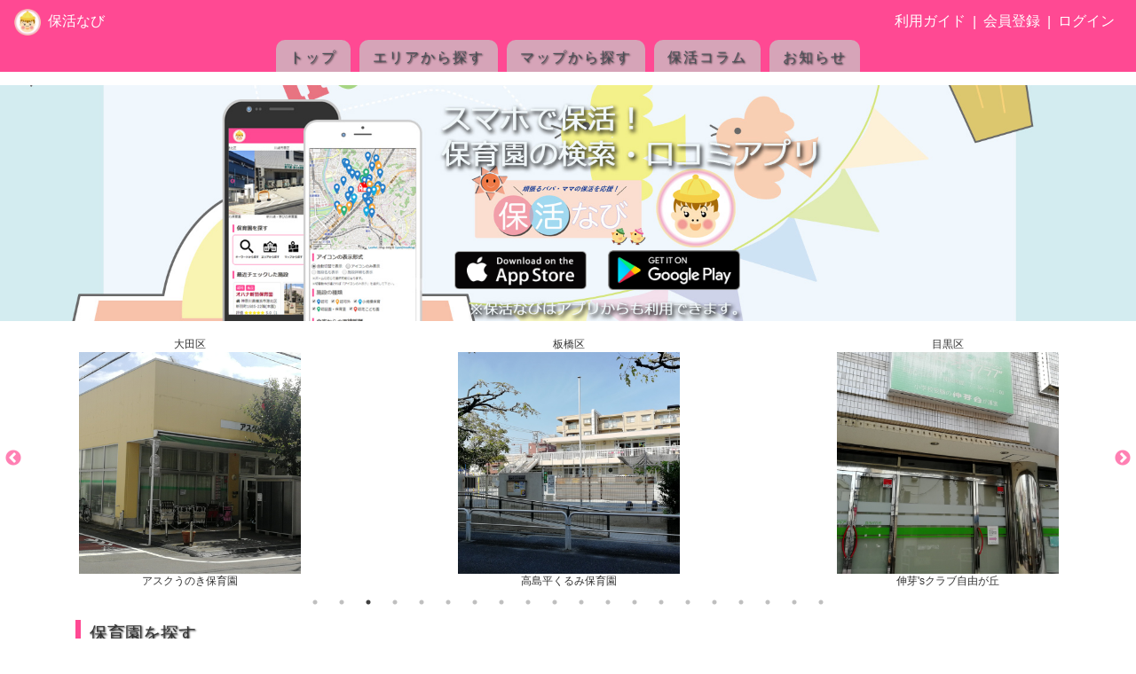

--- FILE ---
content_type: text/html; charset=UTF-8
request_url: https://hokatsu-navi.com/?from=corp
body_size: 46963
content:
<!DOCTYPE html>
<html lang="ja" prefix="og: http://ogp.me/ns#">
<head>
    <meta charset="UTF-8">
    <meta http-equiv="X-UA-Compatible" content="IE=edge">
    <meta name="viewport" content="width=device-width, initial-scale=1.0, minimum-scale=1.0, maximum-scale=1.0">
    <meta name="format-detection" content="telephone=no">

                                
    <title>保活なび | 保活激戦区の保育園検索・口コミアプリ - 頑張るパパ・ママの保活を応援します！</title>
    <meta name="description" content="保活なびは、保活激戦区 - 関東首都圏の保育園の情報、マップ、リアルな口コミ情報、口コミ評価によるランキング、保活の基礎知識などを配信する子育て支援サービスです。保育園探しはどうやるのか？近くに通える保育園はあるのか？園の評判はどうなのか？入園するための有効な対策はあるのか？など、保活に悩むママ・パパへ、できるだけ分かりやすく安心して理想の保育園探しができるようお手伝いさせていただきます。">
    <meta name="keywords" content="保活,保育園,アプリ,ios,android,保育室,認可保育園,認可外保育園,認定こども園,認証園,認証保育所,小規模保育,待機児童,保留児童,子育て,クチコミ,口コミ,東京都,神奈川県,横浜市,川崎市,激戦区,検索,評判,ランキング,地図,マップ">

        <meta property="og:type" content="website">
    <meta property="og:site_name" content="保活なび">
    <meta property="og:title" content="保活なび | 保活激戦区の保育園検索・口コミアプリ - 頑張るパパ・ママの保活を応援します！">
    <meta property="og:description" content="保活なびは、保活激戦区 - 関東首都圏の保育園の情報、マップ、リアルな口コミ情報、口コミ評価によるランキング、保活の基礎知識などを配信する子育て支援サービスです。保育園探しはどうやるのか？近くに通える保育園はあるのか？園の評判はどうなのか？入園するための有効な対策はあるのか？など、保活に悩むママ・パパへ、できるだけ分かりやすく安心して理想の保育園探しができるようお手伝いさせていただきます。">
    <meta property="og:url" content="https://hokatsu-navi.com/?p=Top">
    <meta property="og:image" content="https://hokatsu-navi.com/images/cover_200.png">

    
    
        <link rel="index" href="/" title="保活なび">
        <link rel="canonical" href="https://hokatsu-navi.com/?p=Top">
    
        <link rel="shortcut icon" href="images/favicon.png">
    <link rel="apple-touch-icon" href="images/apple-touch-icon.png">

        <link rel="stylesheet" href="css/bootstrap.css">
    <link rel="stylesheet" href="https://use.fontawesome.com/releases/v5.6.3/css/all.css"
          integrity="sha384-UHRtZLI+pbxtHCWp1t77Bi1L4ZtiqrqD80Kn4Z8NTSRyMA2Fd33n5dQ8lWUE00s/" crossorigin="anonymous">
            <link rel="stylesheet" href="css/slick.css">
    <link rel="stylesheet" href="css/slick-theme.css">
    <link rel="stylesheet" href="css/cropper.min.css">
            <link rel="stylesheet" href="https://unpkg.com/leaflet@1.5.1/dist/leaflet.css">
    <link rel="stylesheet" href="css/Control.OSMGeocoder.css" />
        <link rel="stylesheet" href="css/main.css">

        <!-- Global site tag (gtag.js) - Google Analytics -->
    
                <script>(function(w,d,s,l,i){w[l]=w[l]||[];w[l].push({'gtm.start':
                    new Date().getTime(),event:'gtm.js'});var f=d.getElementsByTagName(s)[0],
                j=d.createElement(s),dl=l!='dataLayer'?'&l='+l:'';j.async=true;j.src=
                'https://www.googletagmanager.com/gtm.js?id='+i+dl;f.parentNode.insertBefore(j,f);
            })(window,document,'script','dataLayer','GTM-TXV9ZDM');</script>
    
        
        
        <script async src="https://pagead2.googlesyndication.com/pagead/js/adsbygoogle.js"></script>
    <script>
        (adsbygoogle = window.adsbygoogle || []).push({
            google_ad_client: "ca-pub-9207106558918991",
            enable_page_level_ads: true
        });
    </script>

                    <script type="text/javascript" language="javascript">
            var vc_pid = "885972851";
        </script><script type="text/javascript" src="//aml.valuecommerce.com/vcdal.js" async></script>
    
</head>

<body>
<!-- Google Tag Manager (noscript) -->
<noscript><iframe src="https://www.googletagmanager.com/ns.html?id=GTM-TXV9ZDM"
                  height="0" width="0" style="display:none;visibility:hidden"></iframe></noscript>
<div class="d-none"><img src="https://hokatsu-navi.com/images/cover_200.png" alt="保活なび"></div>
<div class="wv-modal-back"></div>
<div id="loading">
    <figure><img src="images/loading.gif"></figure>
</div>
<div id="wrap-fix-footer">
        <header>
    <nav class="navbar navbar-expand-md navbar-light">
                <section class="site-catch">
            <a href="https://hokatsu-navi.com/" class="navbar-brand">
                <figure class="d-inline-block"><img src="images/favicon.png" alt="保活なび"></figure>
                <a href="https://hokatsu-navi.com/" >保活なび</a>
            </a>
        </section>
                        <div id="menu" class="collapse navbar-collapse justify-content-end">
            <ul class="navbar-nav d-flex align-items-center">
                <li class="nav-item"><a href="?p=Help/Help" class="nav-link">利用ガイド</a></li>
                                    | <li class="nav-item"><a href="?p=Regist/Regist" class="nav-link">会員登録</a></li>
                    | <li class="nav-item"><a href="?p=Login" class="nav-link">ログイン</a></li>
                            </ul>
        </div>
    </nav>

    <div class="mainMenu">
        <div class="col-12 d-flex align-items-end justify-content-center">
            <ul class="nav nav-tabs">
                <li class="nav-item"><a href="https://hokatsu-navi.com/">トップ</a></li>
                <li class="nav-item"><a href="?p=School/SelectArea">エリアから探す</a></li>
                <li class="nav-item">
                                        <a href="?p=School/SelectMap">マップから探す</a>
                </li>
                                                                <li class="nav-item"><a href="?p=Columns/List">保活コラム</a></li>
                <li class="nav-item"><a href="?p=Info/AlertList">お知らせ</a></li>
            </ul>
        </div>
    </div>

        
        <div class="hr-tabMenuBottom"></div>

</header>


            <div id="main">
                














                                            <input type="hidden" name="metaUrl" value="https://hokatsu-navi.com/">

    <section class="mb-2">
        <div class="boxAppDownload">
            <div class="btnAppDownload">
                                                <a href="https://itunes.apple.com/jp/app/id1479691962?l=ja">
                    <img src="images/common/AppStoreBadge.png" alt="AppStore 保活なび アプリインストール">
                </a>
                <span>　</span>
                <a href="https://play.google.com/store/apps/details?id=com.wd_valley.hokatsu&hl=ja">
                    <img src="images/common/GooglePlayBadge.png" alt="Google Play 保活なび アプリインストール">
                </a>
            </div>
                            <img src="images/top/appInstall_1920x400_nolink.jpg"
                     alt="保活なび アプリインストール" style="width: 100%;">
                    </div>
    </section>

<section class="banner-top mb-3">
    <div class="slider-box">
                <div class="topSlider d-flex">
                            <div class="topSlider__itemTop">
                    <div class="topSlider__itemInfo">
                        北区
                    </div>
                    <figure><a href="?p=Review/Review&schoolId=4184">
                            <img src="images/school/4184/1.jpg?upd=20191022111005"></a></figure>
                    <div class="topSlider__itemInfo">
                        にじいろ保育園王子
                    </div>
                </div>
                            <div class="topSlider__itemTop">
                    <div class="topSlider__itemInfo">
                        大田区
                    </div>
                    <figure><a href="?p=Review/Review&schoolId=6089">
                            <img src="images/school/6089/1.jpg?upd=20190923184913"></a></figure>
                    <div class="topSlider__itemInfo">
                        むさし新田駅前保育園
                    </div>
                </div>
                            <div class="topSlider__itemTop">
                    <div class="topSlider__itemInfo">
                        大田区
                    </div>
                    <figure><a href="?p=Review/Review&schoolId=3639">
                            <img src="images/school/3639/1.jpg?upd=20190923184906"></a></figure>
                    <div class="topSlider__itemInfo">
                        アスクうのき保育園
                    </div>
                </div>
                            <div class="topSlider__itemTop">
                    <div class="topSlider__itemInfo">
                        板橋区
                    </div>
                    <figure><a href="?p=Review/Review&schoolId=4417">
                            <img src="images/school/4417/1.jpg?upd=20191022111009"></a></figure>
                    <div class="topSlider__itemInfo">
                        高島平くるみ保育園
                    </div>
                </div>
                            <div class="topSlider__itemTop">
                    <div class="topSlider__itemInfo">
                        目黒区
                    </div>
                    <figure><a href="?p=Review/Review&schoolId=6667">
                            <img src="images/school/6667/1.jpg?upd=20190923184916"></a></figure>
                    <div class="topSlider__itemInfo">
                        伸芽'sクラブ自由が丘
                    </div>
                </div>
                            <div class="topSlider__itemTop">
                    <div class="topSlider__itemInfo">
                        中野区
                    </div>
                    <figure><a href="?p=Review/Review&schoolId=3885">
                            <img src="images/school/3885/1.jpg?upd=20191022110956"></a></figure>
                    <div class="topSlider__itemInfo">
                        中野打越保育園
                    </div>
                </div>
                            <div class="topSlider__itemTop">
                    <div class="topSlider__itemInfo">
                        北区
                    </div>
                    <figure><a href="?p=Review/Review&schoolId=7327">
                            <img src="images/school/7327/1.jpg?upd=20191022111013"></a></figure>
                    <div class="topSlider__itemInfo">
                        サンベビー保育園
                    </div>
                </div>
                            <div class="topSlider__itemTop">
                    <div class="topSlider__itemInfo">
                        品川区
                    </div>
                    <figure><a href="?p=Review/Review&schoolId=7177">
                            <img src="images/school/7177/1.jpg?upd=20190923184922"></a></figure>
                    <div class="topSlider__itemInfo">
                        こどもヶ丘保育園大井町園
                    </div>
                </div>
                            <div class="topSlider__itemTop">
                    <div class="topSlider__itemInfo">
                        練馬区
                    </div>
                    <figure><a href="?p=Review/Review&schoolId=4440">
                            <img src="images/school/4440/1.jpg?upd=20191028142245"></a></figure>
                    <div class="topSlider__itemInfo">
                        ナーサリールームベリーベアー練馬
                    </div>
                </div>
                            <div class="topSlider__itemTop">
                    <div class="topSlider__itemInfo">
                        杉並区
                    </div>
                    <figure><a href="?p=Review/Review&schoolId=4025">
                            <img src="images/school/4025/1.jpg?upd=20191022111004"></a></figure>
                    <div class="topSlider__itemInfo">
                        上荻保育園
                    </div>
                </div>
                            <div class="topSlider__itemTop">
                    <div class="topSlider__itemInfo">
                        川崎市中原区
                    </div>
                    <figure><a href="?p=Review/Review&schoolId=1592">
                            <img src="images/school/1592/1.jpg?upd=20190917080513"></a></figure>
                    <div class="topSlider__itemInfo">
                        元住吉わんぱく園
                    </div>
                </div>
                            <div class="topSlider__itemTop">
                    <div class="topSlider__itemInfo">
                        板橋区
                    </div>
                    <figure><a href="?p=Review/Review&schoolId=6859">
                            <img src="images/school/6859/1.jpg?upd=20191022111012"></a></figure>
                    <div class="topSlider__itemInfo">
                        キッズドリーム園 板橋本町
                    </div>
                </div>
                            <div class="topSlider__itemTop">
                    <div class="topSlider__itemInfo">
                        北区
                    </div>
                    <figure><a href="?p=Review/Review&schoolId=4185">
                            <img src="images/school/4185/1.jpg?upd=20191022111005"></a></figure>
                    <div class="topSlider__itemInfo">
                        ベネッセ 王子神谷保育園
                    </div>
                </div>
                            <div class="topSlider__itemTop">
                    <div class="topSlider__itemInfo">
                        港区
                    </div>
                    <figure><a href="?p=Review/Review&schoolId=6580">
                            <img src="images/school/6580/1.jpg?upd=20190923184915"></a></figure>
                    <div class="topSlider__itemInfo">
                        港区三光保育室
                    </div>
                </div>
                            <div class="topSlider__itemTop">
                    <div class="topSlider__itemInfo">
                        練馬区
                    </div>
                    <figure><a href="?p=Review/Review&schoolId=4458">
                            <img src="images/school/4458/1.jpg?upd=20191028142246"></a></figure>
                    <div class="topSlider__itemInfo">
                        豊玉北えほん保育園
                    </div>
                </div>
                            <div class="topSlider__itemTop">
                    <div class="topSlider__itemInfo">
                        横浜市港北区
                    </div>
                    <figure><a href="?p=Review/Review&schoolId=615">
                            <img src="images/school/615/1.jpg?upd=20190615191727"></a></figure>
                    <div class="topSlider__itemInfo">
                        SUNSUNキッズあいらんど
                    </div>
                </div>
                            <div class="topSlider__itemTop">
                    <div class="topSlider__itemInfo">
                        江戸川区
                    </div>
                    <figure><a href="?p=Review/Review&schoolId=7483">
                            <img src="images/school/7483/1.jpg?upd=20191028142259"></a></figure>
                    <div class="topSlider__itemInfo">
                        ソフィアかしの木
                    </div>
                </div>
                            <div class="topSlider__itemTop">
                    <div class="topSlider__itemInfo">
                        川崎市幸区
                    </div>
                    <figure><a href="?p=Review/Review&schoolId=1258">
                            <img src="images/school/1258/1.jpg?upd=20190527174321"></a></figure>
                    <div class="topSlider__itemInfo">
                        にじいろ保育園新川崎
                    </div>
                </div>
                            <div class="topSlider__itemTop">
                    <div class="topSlider__itemInfo">
                        江戸川区
                    </div>
                    <figure><a href="?p=Review/Review&schoolId=4955">
                            <img src="images/school/4955/1.jpg?upd=20191028142251"></a></figure>
                    <div class="topSlider__itemInfo">
                        船堀第三保育園
                    </div>
                </div>
                            <div class="topSlider__itemTop">
                    <div class="topSlider__itemInfo">
                        目黒区
                    </div>
                    <figure><a href="?p=Review/Review&schoolId=3446">
                            <img src="images/school/3446/1.jpg?upd=20190923184903"></a></figure>
                    <div class="topSlider__itemInfo">
                        スクルドエンジェル保育園柿の木坂
                    </div>
                </div>
                    </div>
    </div>
</section>

<div class="container">
    <div class="row">
        <div class="col-12">

            <section>
                <h2 class="title-sub">保育園を探す</h2>
                                <div class="wv-border-outline">
                    <div class="d-flex align-items-center justify-content-center my-2 boxSearchSelect">
                        <div class="btnSearchSelect">
                            <a href="javascript:void(0);" data-toggle="modal" data-target="#keywordModal" style="font-size: 10px;">
                                <img src="/images/top/search_keyword.png" alt="保育園をキーワードから探す"><br>
                                キーワードから探す
                            </a>
                        </div>
                        <div class="btnSearchSelect">
                            <a href="?p=School/SelectArea">
                                <img src="/images/top/search_area.png" alt="保育園をエリアから探す"><br>
                                エリアから探す
                            </a>
                        </div>
                        <div class="btnSearchSelect">
                            <a href="?p=School/SelectMap">
                                <img src="/images/top/search_map.png" alt="保育園をマップから探す"><br>
                                マップから探す
                            </a>
                        </div>
                        <div class="btnSearchSelect btnSearchByPoint">
                            <a href="javascript:void(0);">
                                <img src="/images/top/search_point.png" alt="保育園を現在地から探す"><br>
                                現在地から探す
                            </a>
                        </div>
                                                                    </div>
                </div>
            </section>

            <div class="modal fade" id="keywordModal" tabindex="-1" role="dialog" aria-labelledby="keywordModalLabel" style="width: 100%;">
                <div class="modal-dialog" role="document">
                    <div class="modal-content">
                        <div class="modal-header">
                            <h5 class="modal-title">キーワードから探す</h5>
                            <button type="button" class="close" data-dismiss="modal" aria-label="閉じる">
                                <span aria-hidden="true">&times;</span>
                            </button>
                        </div>
                        <div class="modal-body">
                            <form id="searchForm" role="form" action="" method="GET">
                                <input type="hidden" name="p" value="School/SchoolList">
                                <div class="searchForm__keyword d-flex align-items-center justify-content-start">
                                    <input type="text" name="keyword" class="form-control" value=""
                                           placeholder="施設名・住所などを入力して下さい。" id="searchForm__keyword" style="width: 90%;">
                                    <button type="submit" class="btn btn-primary">
                                        <i class="fas fa-search"></i>
                                    </button>
                                </div>
                            </form>
                        </div>
                                            </div>
                </div>
            </div>
            <div class="vspace20"></div>

                                    <h2 class="title-sub">保活の基礎知識</h2>
            <section class="box-itemList">
    <div class="row no-gutters itemList">

                <div class="col-4 col-md-2 p-1">
            <div class="card img-thumbnail">
                <div class="box-img-thumbnail">
                    <a href="?p=Static/Apply">
                        <img src="images/static/apply_cover.jpg" alt="認可保育園の申込みから利用までの流れ" class="card-img-top" >
                    </a>
                </div>
                <div class="card-body p-1">
                    <a href="?p=Static/Apply">
                        <h5 class="card-title mb-1">認可保育園の申込みから利用までの流れ</h5>
                    </a>
                </div>
            </div>
        </div>

                <div class="col-4 col-md-2 p-1">
            <div class="card img-thumbnail">
                <div class="box-img-thumbnail">
                    <a href="?p=Static/Nursery">
                        <img src="images/static/nursery_cover.jpg"
                             alt="保育施設の種類について" class="card-img-top" >
                    </a>
                </div>
                <div class="card-body p-1">
                    <a href="?p=Static/Nursery">
                        <h5 class="card-title mb-1">保育施設の種類について</h5>
                    </a>
                </div>
            </div>
        </div>

                <div class="col-4 col-md-2 p-1">
            <div class="card img-thumbnail">
                <div class="box-img-thumbnail">
                    <a href="?p=Static/Waiting">
                        <img src="images/static/waiting_cover.jpg"
                             alt="待機児童と保留児童について" class="card-img-top" >
                    </a>
                </div>
                <div class="card-body p-1">
                    <a href="?p=Static/Waiting">
                        <h5 class="card-title mb-1">待機児童と保留児童について</h5>
                    </a>
                </div>
            </div>
        </div>

                <div class="col-4 col-md-2 p-1">
            <div class="card img-thumbnail">
                <div class="box-img-thumbnail">
                    <a href="?p=Static/Point">
                        <img src="images/static/point_cover.jpg"
                             alt="保活に重要な点数・ランクについて" class="card-img-top" >
                    </a>
                </div>
                <div class="card-body p-1">
                    <a href="?p=Static/Point">
                        <h5 class="card-title mb-1">保活に重要な点数・ランクについて</h5>
                    </a>
                </div>
            </div>
        </div>

                <div class="col-4 col-md-2 p-1">
            <div class="card img-thumbnail">
                <div class="box-img-thumbnail">
                    <a href="?p=Static/Measure">
                        <img src="images/static/measure_cover.jpg" alt="保活対策について" class="card-img-top" >
                    </a>
                </div>
                <div class="card-body p-1">
                    <a href="?p=Static/Measure">
                        <h5 class="card-title mb-1">保活対策について</h5>
                    </a>
                </div>
            </div>
        </div>

                <div class="col-4 col-md-2 p-1">
            <div class="card img-thumbnail">
                <div class="box-img-thumbnail">
                    <a href="?p=Static/Entry">
                        <img src="images/static/entry_cover.jpg"
                             alt="利用申請書類の記入について" class="card-img-top" >
                    </a>
                </div>
                <div class="card-body p-1">
                    <a href="?p=Static/Entry">
                        <h5 class="card-title mb-1">利用申請書類の記入について</h5>
                    </a>
                </div>
            </div>
        </div>

    </div>
</section>
            <div class="vspace50"></div>

                                    <div class="vspace20"></div>

                                                        <h2 class="title-sub">保育園の口コミ</h2>
                    

<section class="box-itemList">

        
        
    <div class="row no-gutters itemList">
                            <div class="col-6 col-md-3 p-1">
                <div class="card img-thumbnail">
                    <div class="box-img-thumbnail">
                                            </div>
                    <div class="card-body p-1">
                        <a href="?p=Review/Review&schoolId=12933">

                            <div class="d-flex align-items-center justify-content-between">
                                                                <div class="schoolType">
                                                                                                            <span class="schoolType__label ">小規模保育</span>
                                                                    </div>
                                                                <div class="niceIcon">
                                                                    </div>
                            </div>

                            <h5 class="card-title mb-1">ラポール栗原園</h5>
                                                            <div class="mb-1 wv-font-sm"><i class="fas fa-home mr-1"></i>埼玉県新座市栗原２－３－３５ ２F</div>
                                                                                                                    <div class="card-recom">
                                                                        評価    <i class="fa fa-star starYellow"></i><i class="fa fa-star-half-alt"></i><i class="fa fa-star"></i><i class="fa fa-star"></i><i class="fa fa-star"></i>

                                    1.7（3人）
                                </div>
                            
                            <hr>
                            <p class="card-text">男の先生が多い印象。常に人手不足なのか、若い先生ばかりいる。…</p>
                            <div class="update-time card-time">
                                                                    <i class="fa fa-clock"></i>口コミ更新：2025/10/13 10:39
                                                            </div>
                        </a>
                    </div>
                </div>
            </div>
                    <div class="col-6 col-md-3 p-1">
                <div class="card img-thumbnail">
                    <div class="box-img-thumbnail">
                                            </div>
                    <div class="card-body p-1">
                        <a href="?p=Review/Review&schoolId=1075">

                            <div class="d-flex align-items-center justify-content-between">
                                                                <div class="schoolType">
                                                                                                            <span class="schoolType__label ">認可</span>
                                                                            <span class="schoolType__label">私立</span>
                                                                    </div>
                                                                <div class="niceIcon">
                                                                    </div>
                            </div>

                            <h5 class="card-title mb-1">スターチャイルド≪たまプラーザナーサリー≫</h5>
                                                            <div class="mb-1 wv-font-sm"><i class="fas fa-home mr-1"></i>神奈川県横浜市青葉区新石川2-4-7 </div>
                                                                                                                    <div class="card-recom">
                                                                        評価    <i class="fa fa-star starYellow"></i><i class="fa fa-star starYellow"></i><i class="fa fa-star starYellow"></i><i class="fa fa-star starYellow"></i><i class="fa fa-star starYellow"></i>

                                    5.0（1人）
                                </div>
                            
                            <hr>
                            <p class="card-text">在園児の親です。

とても人気のある園とは聞いていました…</p>
                            <div class="update-time card-time">
                                                                    <i class="fa fa-clock"></i>口コミ更新：2025/08/26 23:09
                                                            </div>
                        </a>
                    </div>
                </div>
            </div>
                    <div class="col-6 col-md-3 p-1">
                <div class="card img-thumbnail">
                    <div class="box-img-thumbnail">
                                            </div>
                    <div class="card-body p-1">
                        <a href="?p=Review/Review&schoolId=15200">

                            <div class="d-flex align-items-center justify-content-between">
                                                                <div class="schoolType">
                                                                                                            <span class="schoolType__label ">認可</span>
                                                                    </div>
                                                                <div class="niceIcon">
                                                                    </div>
                            </div>

                            <h5 class="card-title mb-1">はなたば保育園</h5>
                                                            <div class="mb-1 wv-font-sm"><i class="fas fa-home mr-1"></i>神奈川県川崎市中原区木月３－２０－４３ </div>
                                                                                                                    <div class="card-recom">
                                                                        評価    <i class="fa fa-star starYellow"></i><i class="fa fa-star starYellow"></i><i class="fa fa-star starYellow"></i><i class="fa fa-star starYellow"></i><i class="fa fa-star starYellow"></i>

                                    5.0（1人）
                                </div>
                            
                            <hr>
                            <p class="card-text">息子も楽しそうにしていて、すごくいい保育園だなと思います。育…</p>
                            <div class="update-time card-time">
                                                                    <i class="fa fa-clock"></i>口コミ更新：2025/07/03 00:10
                                                            </div>
                        </a>
                    </div>
                </div>
            </div>
                    <div class="col-6 col-md-3 p-1">
                <div class="card img-thumbnail">
                    <div class="box-img-thumbnail">
                                            </div>
                    <div class="card-body p-1">
                        <a href="?p=Review/Review&schoolId=11931">

                            <div class="d-flex align-items-center justify-content-between">
                                                                <div class="schoolType">
                                                                                                            <span class="schoolType__label ">小規模保育</span>
                                                                    </div>
                                                                <div class="niceIcon">
                                                                    </div>
                            </div>

                            <h5 class="card-title mb-1">なでしこ小規模保育園</h5>
                                                            <div class="mb-1 wv-font-sm"><i class="fas fa-home mr-1"></i>東京都板橋区坂下３－２８－２４ </div>
                                                                                                                    <div class="card-recom">
                                                                        評価    <i class="fa fa-star starYellow"></i><i class="fa fa-star"></i><i class="fa fa-star"></i><i class="fa fa-star"></i><i class="fa fa-star"></i>

                                    1.0（1人）
                                </div>
                            
                            <hr>
                            <p class="card-text">子供を差別化する先生がいました。嫌いな子には挨拶もしない相手…</p>
                            <div class="update-time card-time">
                                                                    <i class="fa fa-clock"></i>口コミ更新：2025/06/01 00:50
                                                            </div>
                        </a>
                    </div>
                </div>
            </div>
            </div>

</section>


    
<div class="vspace20"></div>

                                    <a href="?p=School/SchoolList" class="btn btn-block btn-outline-secondary">もっとみる</a>
            <div class="vspace50"></div>

                        
            <section>
                <h1 class="title-page">ニュース</h1>
                <ul class="list-group list-group-flush">
                                                                    <li class="list-group-item">
                            <a href="?p=News/Detail&id=322">
                                2025/12/01
                                                                                                        <span class="mark-status-active">NEW</span>
                                                                保活なびに、埼玉県草加市の保育施設3園、埼玉県朝霞市の保育施設3園、千葉県千葉市美浜区の保育施設3園
                            </a>
                        </li>
                                                                    <li class="list-group-item">
                            <a href="?p=News/Detail&id=321">
                                2025/11/26
                                                                                                        <span class="mark-status-active">NEW</span>
                                                                保活なびに、東京都町田市の保育施設4園、東京都日野市の保育施設4園、神奈川県横浜市西区の保育施設4園
                            </a>
                        </li>
                                                                    <li class="list-group-item">
                            <a href="?p=News/Detail&id=320">
                                2025/11/21
                                                                保活なびに、千葉県君津市の保育施設4園、東京都豊島区の保育施設4園、東京都三鷹市の保育施設4園、東京
                            </a>
                        </li>
                                                            </ul>
            </section>
                            <a href="?p=News/List" class="btn btn-block btn-outline-secondary">もっとみる</a>
                        <div class="vspace20"></div>

                        
                                    <script async src="https://pagead2.googlesyndication.com/pagead/js/adsbygoogle.js"></script>
    <ins class="adsbygoogle"
         style="display:block"
         data-ad-client="ca-pub-9207106558918991"
         data-ad-slot="3429472022"
         data-ad-format="auto"
         data-full-width-responsive="true"></ins>
    <script>
        (adsbygoogle = window.adsbygoogle || []).push({});
    </script>
<div class="vspace20"></div>

        </div>
    </div>
</div>

<div class="container">
    <div class="row no-gutters">
        <div class="col-12">
            <div class="vspace30"></div>
        </div>
                <div class="col-md-6 offset-md-3 p-1">
            <a href="https://mamasky.jp/" target="_blank">
                <figure><img src="images/ads/mamasky.png"
                             alt="子連れママのための子育て情報サイト - mamasky(ママスキー)" class="w-100 border">
                    <figcaption class="p-2 text-center">子連れママのための子育て情報サイト</figcaption>
                </figure></a>
            <div class="vspace30"></div>
        </div>
                <div class="col-md-6 p-1">
            <a href="https://turifuri.com/?from=hokatsu" target="_blank">
                <figure><img src="images/ads/turuifuri_ads_800.png" alt="つりフリ" class="w-100"></figure></a>
        </div>
        <div class="col-md-6 p-1">
            <a href="https://okippa.net/?from=hokatsu" target="_blank">
                <figure><img src="images/ads/okippa_ads_800.png" alt="Okippa!（オキッパ）" class="w-100"></figure></a>
        </div>

        <div class="col-12">
            <div class="vspace50"></div>
        </div>
    </div>
</div>























            </div>
        <footer>
    <div class="container">
        <div class="row mt-5 footerMenu">
                        <div class="col-3">
                <h6>メインメニュー</h6>
                <ul class="list-unstyled">
                    <li><a href="?p=School/SelectArea">エリアから探す</a></li>
                    <li><a href="?p=School/SelectMap">マップから探す</a></li>
                                        <li>
                                                    <a href="?p=Login">自宅からの距離で探す</a>
                                            </li>
                    <li><a href="?p=School/SchoolList">口コミ</a></li>
                                                            <li><a href="?p=Columns/List">保活コラム</a></li>
                    <li><a href="?p=Info/AlertList">お知らせ</a></li>
                    <li><a href="?p=Help/Help">利用ガイド</a></li>
                                            <li><a href="http://wd-valley.com/" target="_blank">運営会社</a></li>
                                        <li><a href="?p=Kiyaku">利用規約</a></li>
                    <li><a href="?p=Privacy">プライバシーポリシー</a></li>
                    <li><a href="?p=Contact/Contact">お問合せ</a></li>
                    <li><a href="?p=Static/About">保活なびについて</a></li>
                    <li><a href="https://hokatsu-navi.com/" class="navbar-brand">
                            <img src="images/logo_200.png" alt="保活なび" style="width: 80%;"></a></li>
                </ul>
            </div>

            <div class="col-3">
                <h6>保活の基礎知識</h6>
                <ul class="list-unstyled">
                    <li><a href="?p=Static/Apply">認可保育園の申込みから利用までの流れ</a></li>
                    <li><a href="?p=Static/Nursery">保育施設の種類について</a></li>
                    <li><a href="?p=Static/Waiting">待機児童と保留児童について</a></li>
                    <li><a href="?p=Static/Point">保活に重要な点数・ランクについて</a></li>
                    <li><a href="?p=Static/Measure">保活対策について</a></li>
                    <li><a href="?p=Static/Entry">利用申請書類の記入について</a></li>
                </ul>
                <h6>施設の種類から探す</h6>
                <ul class="list-unstyled">
                    <li><a href="?p=School/SchoolList&authType[]=認可">認可から探す</a></li>
                    <li><a href="?p=School/SchoolList&authType[]=認可外">認可外から探す</a></li>
                    <li><a href="?p=School/SchoolList&authType[]=小規模保育">小規模保育から探す</a></li>
                    <li><a href="?p=School/SchoolList&authType[]=認証園・保育室">認証園・保育室から探す</a></li>
                    <li><a href="?p=School/SchoolList&authType[]=認定こども園">認定こども園から探す</a></li>
                </ul>
            </div>

            <div class="col-3">
                <h6>東京から探す</h6>
                <ul class="list-unstyled">
                                                            <li><a href="?p=School/SchoolList&cityCode[]=13112">世田谷区</a></li>
                    <li><a href="?p=School/SchoolList&cityCode[]=13111">大田区</a></li>
                    <li><a href="?p=School/SchoolList&cityCode[]=13120">練馬区</a></li>
                    <li><a href="?p=School/SchoolList&cityCode[]=13115">杉並区</a></li>
                    <li><a href="?p=School/SchoolList&cityCode[]=13108">江東区</a></li>
                    <li><a href="?p=School/SchoolList&cityCode[]=13121">足立区</a></li>
                    <li><a href="?p=School/SchoolList&cityCode[]=13119">板橋区</a></li>
                    <li><a href="?p=School/SchoolList&cityCode[]=13109">品川区</a></li>
                    <li><a href="?p=School/SchoolList&cityCode[]=13123">江戸川区</a></li>
                    <li><a href="?p=School/SchoolList&cityCode[]=13103">港区</a></li>
                    <li><a href="?p=School/SchoolList&cityCode[]=13122">葛飾区</a></li>
                                                            <li><a href="?p=School/SchoolList">その他エリア</a></li>
                </ul>
            </div>

            <div class="col-3">
                <h6>神奈川から探す</h6>
                <ul class="list-unstyled">
                                                            <li><a href="?p=School/SchoolList&cityCode[]=14109">横浜市港北区</a></li>
                    <li><a href="?p=School/SchoolList&cityCode[]=14101">横浜市鶴見区</a></li>
                    <li><a href="?p=School/SchoolList&cityCode[]=14133">川崎市中原区</a></li>
                    <li><a href="?p=School/SchoolList&cityCode[]=14117">横浜市青葉区</a></li>
                    <li><a href="?p=School/SchoolList&cityCode[]=14118">横浜市都筑区</a></li>
                    <li><a href="?p=School/SchoolList&cityCode[]=14102">横浜市神奈川区</a></li>
                    <li><a href="?p=School/SchoolList&cityCode[]=14110">横浜市戸塚区</a></li>
                    <li><a href="?p=School/SchoolList&cityCode[]=14134">川崎市高津区</a></li>
                    <li><a href="?p=School/SchoolList&cityCode[]=14113">横浜市緑区</a></li>
                    <li><a href="?p=School/SchoolList&cityCode[]=14135">川崎市多摩区</a></li>
                    <li><a href="?p=School/SchoolList&cityCode[]=14131">川崎市川崎区</a></li>
                    <li><a href="?p=School/SchoolList&cityCode[]=14152">相模原市中央区</a></li>
                                        <li><a href="?p=School/SchoolList">その他エリア</a></li>
                </ul>
            </div>

        </div>
        <div class="row text-center">
            <div class="col-12">
                <p class="copyright">Copyright <i class="far fa-copyright"></i>Wood Valley, Inc. All Rights Reserved.</p>
            </div>
        </div>
    </div>
</footer>
</div>
<script src="js/jquery-3.3.1.min.js"></script>
<script src="js/jquery.cookie.js"></script>
<script src="js/bootstrap.bundle.min.js"></script>
<script src="js/slick.min.js"></script>
<script src="js/cropper.min.js"></script>
<script src="https://unpkg.com/leaflet@1.5.1/dist/leaflet.js"></script>
<script src="js/Control.OSMGeocoder.js"></script>

<!-- Yahoo Code for your Target List -->
<!--
    <script type="text/javascript">
        /* <![CDATA[ */
        var yahoo_ss_retargeting_id = 1001023992;
        var yahoo_sstag_custom_params = window.yahoo_sstag_params;
        var yahoo_ss_retargeting = true;
        /* ]]> */
    </script>
-->

<!-- Yahoo Code for your Target List -->
<!--
<script type="text/javascript" language="javascript">
    /* <![CDATA[ */
    var yahoo_retargeting_id = '766LR6ZAIJ';
    var yahoo_retargeting_label = '';
    var yahoo_retargeting_page_type = '';
    var yahoo_retargeting_items = [{
        item_id: '',
        category_id: '',
        price: '',
        quantity: ''
    }];
    /* ]]> */
</script>
-->

<script>var paramJs = {"wvDebug":0,"pageName":"Top","query":{"from":"corp"},"scr":"normal","scrChgSize":"768","userLogin":null,"native":false,"fixHeader":false};</script>
<script src="js/common.js"></script>
<script src="js/main.js"></script>

</body>
</html>

--- FILE ---
content_type: text/html; charset=utf-8
request_url: https://www.google.com/recaptcha/api2/aframe
body_size: 267
content:
<!DOCTYPE HTML><html><head><meta http-equiv="content-type" content="text/html; charset=UTF-8"></head><body><script nonce="uEAEv2mHpbjWAKJxxy9tig">/** Anti-fraud and anti-abuse applications only. See google.com/recaptcha */ try{var clients={'sodar':'https://pagead2.googlesyndication.com/pagead/sodar?'};window.addEventListener("message",function(a){try{if(a.source===window.parent){var b=JSON.parse(a.data);var c=clients[b['id']];if(c){var d=document.createElement('img');d.src=c+b['params']+'&rc='+(localStorage.getItem("rc::a")?sessionStorage.getItem("rc::b"):"");window.document.body.appendChild(d);sessionStorage.setItem("rc::e",parseInt(sessionStorage.getItem("rc::e")||0)+1);localStorage.setItem("rc::h",'1764611853683');}}}catch(b){}});window.parent.postMessage("_grecaptcha_ready", "*");}catch(b){}</script></body></html>

--- FILE ---
content_type: text/css
request_url: https://hokatsu-navi.com/css/main.css
body_size: 41566
content:
/*!*****************************************************************************************************************************************************************************************************************************************************!*\
  !*** css ./node_modules/css-loader/dist/cjs.js??ruleSet[1].rules[0].use[1]!./node_modules/postcss-loader/dist/cjs.js??ruleSet[1].rules[0].use[2]!./node_modules/sass-loader/dist/cjs.js??ruleSet[1].rules[0].use[3]!./Site/User/Web/scss/main.scss ***!
  \*****************************************************************************************************************************************************************************************************************************************************/
@charset "UTF-8";
/*************************************************
 変数定義
**************************************************/
/*-------------------------------------------------
 タグ共通設定
-------------------------------------------------*/
html, body {
  height: 100%;
  color: #333333;
  font: 16px "ヒラギノ角ゴ Pro W3", "Hiragino Kaku Gothic Pro", "メイリオ", Meiryo, "ＭＳ Ｐゴシック", Osaka, sans-serif; }

@media print {
  body {
    -webkit-print-color-adjust: exact; }
  a[href]:after {
    content: "" !important; }
  abbr[title]:after {
    content: "" !important; } }

a, a:hover, a:focus {
  color: #333333;
  text-decoration: none; }

figure {
  margin: 0; }

/*************************************************
 UI部品
*************************************************/
/*------------------------------------------------
 ボタン
------------------------------------------------*/
.btn-primary {
  background-color: #FF4993;
  border-color: #FF4993; }

.btn-outline-secondary {
  border-color: #FF4993; }

.width-half-center {
  width: 50%;
  margin-left: auto !important;
  margin-right: auto !important; }

.box-btnSns {
  padding-top: 15px; }
  .box-btnSns .btnSns {
    margin-left: 0.5rem;
    margin-right: 0.5rem; }
    @media screen and (max-width: 768px) {
      .box-btnSns .btnSns {
        margin-left: 0.2rem;
        margin-right: 0.2rem; } }
    .box-btnSns .btnSns img {
      max-height: 50px;
      max-width: 100%; }
      @media screen and (max-width: 768px) {
        .box-btnSns .btnSns img {
          height: 20px; } }

/*------------------------------------------------
 フォーム
------------------------------------------------*/
input[type="radio"] {
  transform: scale(1.5);
  margin-right: 0.5em; }

input[name="birthday"] {
  width: 120px;
  ime-mode: inactive; }

input[name="zip"] {
  width: 120px;
  ime-mode: inactive; }

/*------------------------------------------------
 ページャ
------------------------------------------------*/
.box-pager .wv-pager {
  margin: 5px;
  text-align: center;
  font-size: 14px; }
  .box-pager .wv-pager ul {
    margin: 0;
    padding: 0; }
    .box-pager .wv-pager ul li {
      display: inline-block; }
      .box-pager .wv-pager ul li a {
        background: #E5006B;
        color: white;
        border-radius: 5px;
        padding: 5px 10px; }
        .box-pager .wv-pager ul li a:hover, .box-pager .wv-pager ul li a:active, .box-pager .wv-pager ul li a:focus {
          opacity: 0.7;
          filter: alpha(opacity=70); }
      @media screen and (max-width: 768px) {
        .box-pager .wv-pager ul li {
          margin-left: 2px;
          margin-right: 2px; }
          .box-pager .wv-pager ul li a {
            font-size: 12px;
            padding: 5px 7px; } }
  .box-pager .wv-pager .status-active a {
    opacity: 0.7;
    filter: alpha(opacity=70); }
  .box-pager .wv-pager .summary {
    font-size: 18px; }
    @media screen and (max-width: 768px) {
      .box-pager .wv-pager .summary {
        display: none; } }

/*------------------------------------------------
 テーブル
------------------------------------------------*/
table.wv-table thead tr {
  border-left: dotted 1px #dfdfdf;
  border-right: dotted 1px #dfdfdf;
  border-bottom: dotted 1px #dfdfdf;
  background-color: #EEEEEE; }
  table.wv-table thead tr:first-child {
    border-top: dotted 1px #dfdfdf; }
  table.wv-table thead tr th {
    padding: 10px;
    text-align: center;
    text-shadow: 0 1px 0 #dfdfdf; }

table.wv-table tbody tr {
  border-left: dotted 1px #dfdfdf;
  border-right: dotted 1px #dfdfdf;
  border-bottom: dotted 1px #dfdfdf; }
  table.wv-table tbody tr:first-child {
    border-top: dotted 1px #dfdfdf; }
  table.wv-table tbody tr td {
    padding: 10px;
    text-align: left; }
    table.wv-table tbody tr td:first-child {
      background-color: #F5EDD1; }

/*------------------------------------------------
 定義リスト
------------------------------------------------*/
dl.wv-desc dt {
  background-color: #FF4993;
  border-top: solid 1px #dfdfdf;
  color: white;
  font-weight: normal;
  padding: 0.5rem; }
  dl.wv-desc dt:last-of-type {
    border-bottom: solid 1px #dfdfdf; }
  @media screen and (max-width: 768px) {
    dl.wv-desc dt {
      background-color: white;
      border: none;
      color: #333333;
      border-left: solid 5px #FF4993;
      font-weight: bold;
      margin-left: 8px;
      padding: .1rem .5rem; }
      dl.wv-desc dt:last-of-type {
        border: none;
        border-left: solid 5px #FF4993; } }

dl.wv-desc dd {
  margin-bottom: 0;
  border-top: solid 1px #dfdfdf;
  padding: 0.5rem; }
  dl.wv-desc dd:last-child {
    border-bottom: solid 1px #dfdfdf; }
  @media screen and (max-width: 768px) {
    dl.wv-desc dd {
      border: none; }
      dl.wv-desc dd:last-child {
        border: none; } }

dl.itemSpecDetail dt {
  padding-top: 0.2rem;
  padding-bottom: 0.2rem;
  border-top: solid 1px #dfdfdf; }
  dl.itemSpecDetail dt.item-label {
    background-color: #FF4993;
    color: white;
    font-size: 14px;
    font-weight: normal; }
  dl.itemSpecDetail dt:last-of-type {
    border-bottom: solid 1px #dfdfdf; }

dl.itemSpecDetail dd {
  margin-bottom: 0;
  padding-top: 0.2rem;
  padding-bottom: 0.2rem;
  border-top: solid 1px #dfdfdf; }
  dl.itemSpecDetail dd.item-value {
    font-size: 14px;
    background-color: white;
    word-break: break-all; }
  dl.itemSpecDetail dd:last-child {
    border-bottom: solid 1px #dfdfdf; }

dl.itemSpecDetail .tblQuota td {
  border: 1px solid #dfdfdf; }

/*------------------------------------------------
 リスト
------------------------------------------------*/
@media screen and (max-width: 768px) {
  .list-group-item {
    padding: 0.25rem 0.25rem; } }

ul.wv-ul-disc {
  list-style-type: disc; }

ul.wv-ul-none {
  list-style-type: none;
  margin-bottom: 10px;
  padding: 0; }

ul.wv-ul-custom {
  font-size: 16px;
  -webkit-padding-start: 20px; }
  ul.wv-ul-custom li {
    list-style: none;
    position: relative; }
    ul.wv-ul-custom li:before {
      font-family: "Font Awesome 5 Free";
      content: "\f0c8";
      font-weight: bold;
      font-style: normal;
      line-height: 1.5;
      color: #E5006B;
      display: inline-block;
      -webkit-font-smoothing: antialiased;
      position: absolute;
      left: -0.8em; }
  ul.wv-ul-custom > li:before {
    left: -1.2em;
    content: "\f0c8"; }
  ul.wv-ul-custom > li > ul > li:before {
    left: -0.8em;
    content: "\f0da"; }

ul.wv-ul-check {
  -webkit-padding-start: 30px; }
  ul.wv-ul-check > li {
    list-style: none;
    position: relative; }
    ul.wv-ul-check > li:before {
      font-family: "Font Awesome 5 Free";
      content: "\f05d";
      font-weight: bold;
      font-style: normal;
      font-size: 20px;
      line-height: 1.2;
      color: #E5006B;
      display: inline-block;
      -webkit-font-smoothing: antialiased;
      position: absolute;
      left: -1.0em; }

ol.wv-ol-parenthesis {
  list-style-type: none;
  padding: 0 0.5em; }
  ol.wv-ol-parenthesis > li {
    padding: 0 30px;
    counter-increment: cnt; }
    ol.wv-ol-parenthesis > li:before {
      position: absolute;
      left: 1.5rem;
      content: "(" counter(cnt) ") "; }

ol.wv-ol-circle {
  counter-reset: number;
  list-style-type: none !important;
  padding: 0.5em; }
  ol.wv-ol-circle li {
    position: relative;
    padding: 0.3em 0.3em 0.3em 30px; }
    ol.wv-ol-circle li:before {
      position: absolute;
      counter-increment: number;
      content: counter(number);
      display: inline-block;
      background: #FF4993;
      color: white;
      border-radius: 50%;
      left: 0;
      width: 25px;
      height: 25px;
      line-height: 25px;
      text-align: center;
      /*
             top: 50%;
             -moz-transform: translateY(-50%);
             -webkit-transform: translateY(-50%);
             -o-transform: translateY(-50%);
             -ms-transform: translateY(-50%);
             transform: translateY(-50%);
             */ }

/*------------------------------------------------
 アイコンフォント
------------------------------------------------*/
.wv-font-sm2 {
  font-size: 12px; }

.wv-font-sm {
  font-size: 14px; }

.wv-font-lg {
  font-size: 18px; }

.wv-font-lg2 {
  font-size: 20px; }

.wv-font-lg3 {
  font-size: 24px; }

.wv-font-lg4 {
  font-size: 28px; }

.wv-font-lg5 {
  font-size: 32px; }

/* 
 * アイコンフォント
 *
 * 例
 *     <div class="wv-i i-info">テキスト</div> 
 *     <div class="wv-i i-search">テキスト</div> 
 */
.wv-i {
  list-style: none; }
  .wv-i:before {
    font-family: 'Font Awesome 5 Free';
    color: #E5006B;
    margin-right: 3px;
    font-weight: bold; }
  .wv-i.i-info:before {
    content: "\f05a"; }
  .wv-i.i-search:before {
    content: "\f002"; }
  .wv-i.i-hand:before {
    content: "\f0a4"; }
  .wv-i.i-question:before {
    content: "\f059"; }
  .wv-i.i-exclamation:before {
    content: "\f071"; }
  .wv-i.i-search-plus:before {
    content: "\f00e"; }

.toHelp {
  text-decoration: underline;
  font-weight: bold; }

i.fa-star {
  color: #f4f4f4; }

i.fa-star-half-alt {
  color: #ffe933; }

i.starYellow {
  color: #ffe933; }

/*------------------------------------------------
 見出し
------------------------------------------------*/
.title-page {
  padding: 10px;
  border-left: 6px solid #FF4993;
  font-size: 24px;
  text-shadow: 1px 1px 2px #333; }

.title-sub {
  margin: 5px 0 10px 0;
  padding: 3px 10px;
  border-left: 6px solid #FF4993;
  font-size: 20px;
  text-shadow: 1px 1px 2px #333; }

.box-title-sub {
  background: rgba(255, 182, 193, 0.5);
  padding: 10px;
  border-radius: 10px;
  font-size: 20px; }

.title-line-left {
  border-left: solid 6px #FF4993;
  font-size: 20px;
  margin-top: 5px;
  margin-bottom: 5px;
  padding-left: 10px;
  text-align: left; }

.title-line-left-sm {
  border-left: solid 6px #FF4993;
  font-size: 16px;
  margin-top: 5px;
  margin-bottom: 5px;
  padding-left: 10px;
  text-align: left; }

/*------------------------------------------------
 ボーダー
------------------------------------------------*/
.wv-border-outline {
  border: 1px solid #FF4993;
  border-radius: 10px;
  padding: 10px; }

/*------------------------------------------------
 水平線
------------------------------------------------*/
.wv-hr1 {
  border-top: 1px solid #bbb;
  border-bottom: 1px solid #fff; }

.wv-hr1-lg {
  border-top: 2px solid #bbb;
  border-bottom: 2px solid #fff; }

.wv-hr2 {
  border-top: 3px double #bbb;
  border-bottom: 3px double #fff;
  margin: 10px 0; }

/*------------------------------------------------
 タブ・メニュー
------------------------------------------------*/
.tabSort .nav .nav-item a.active, .tabSort .nav .nav-item a:hover {
  font-weight: bold; }

@media screen and (max-width: 768px) {
  .tabSort {
    font-size: 12px; } }

.tabMyPage .nav .nav-item a {
  border: 1px solid #6e6e6e; }
  .tabMyPage .nav .nav-item a.active, .tabMyPage .nav .nav-item a:hover {
    font-weight: bold; }

@media screen and (max-width: 768px) {
  .tabMyPage {
    font-size: 10px; }
    .tabMyPage .nav-link {
      padding-left: 0;
      padding-right: 0; } }

/*------------------------------------------------
 モーダルダイアログ
------------------------------------------------*/
#loading {
  position: fixed;
  left: 50%;
  top: 50%;
  margin: -100px 0 0 -100px;
  z-index: 1001;
  display: none; }

#loadingMap {
  position: fixed;
  left: 50%;
  top: 30%;
  margin: -50px 0 0 -50px;
  z-index: 1002;
  display: none; }

.wv-modal-back {
  position: fixed;
  z-index: 1000;
  height: 100%;
  width: 200%;
  background: #000;
  opacity: 0.7;
  filter: alpha(opacity=70);
  -moz-opacity: 0.70;
  display: none; }

.boxUploadImgModal {
  width: 100%; }
  .boxUploadImgModal .uploadImgModal {
    display: none;
    position: fixed;
    top: 20px;
    z-index: 2000;
    width: 50%;
    background: white;
    padding: 10px;
    text-align: center; }
    @media screen and (max-width: 768px) {
      .boxUploadImgModal .uploadImgModal {
        width: 90%; } }
    .boxUploadImgModal .uploadImgModal img {
      max-width: 70%;
      height: auto; }
    .boxUploadImgModal .uploadImgModal input[name="uploadData"] {
      display: none; }
    .boxUploadImgModal .uploadImgModal #execUpload {
      display: none; }
    .boxUploadImgModal .uploadImgModal .editCaution {
      display: none; }

/*------------------------------------------------
 コンポーネント
------------------------------------------------*/
.img-circle {
  border-radius: 50%;
  height: 80px;
  width: 80px;
  margin: 5px; }

.img-circle-lg {
  border-radius: 50%;
  height: 80px;
  width: 80px;
  margin: 5px;
  height: 180px;
  width: 180px; }

.img-circle-sm {
  border-radius: 50%;
  height: 80px;
  width: 80px;
  margin: 5px;
  height: 40px;
  width: 40px; }

.img-circle-ss {
  border-radius: 50%;
  height: 80px;
  width: 80px;
  margin: 5px;
  height: 30px;
  width: 30px; }

.update-time {
  font-size: 12px;
  opacity: 0.7;
  filter: alpha(opacity=70);
  margin: .3rem 0; }

/*
 *
 * 施設リスト（カードレイアウト）
 *
 */
.itemList .card {
  height: 100%; }
  .itemList .card .box-img-thumbnail {
    position: relative; }
    .itemList .card .box-img-thumbnail .lblItemStatus {
      position: absolute;
      top: 0;
      left: 0;
      padding: .5rem;
      font-size: 20px;
      font-weight: bold;
      color: white;
      border-bottom-right-radius: 20px; }
      .itemList .card .box-img-thumbnail .lblItemStatus.new {
        background: #EC660B;
        opacity: 0.8;
        filter: alpha(opacity=80); }
  .itemList .card .card-body hr {
    margin-top: .2rem;
    margin-bottom: .2rem; }
  .itemList .card .card-body .card-brand {
    font-size: 12px; }
  .itemList .card .card-body .card-title {
    font-size: 18px;
    font-weight: bold;
    color: #A9002F; }
  .itemList .card .card-body .card-recom {
    font-size: 14px; }
  .itemList .card .card-body .card-text {
    font-size: 14px;
    margin-bottom: 2rem; }
  .itemList .card .card-body .card-time {
    position: absolute;
    bottom: 1px; }
  .itemList .card .card-category .card-category_Item {
    background: #FF4993;
    border-radius: 10px;
    padding: 0 8px;
    font-size: 12px;
    color: white; }

/*
 *
 * 施設リスト（メディアリスト）
 *
 */
ul.itemListMedia {
  padding: 10px;
  width: 100%; }
  ul.itemListMedia li {
    border-top: 1px dotted #c0c0c0;
    padding: 10px; }
    ul.itemListMedia li i.fa-crown {
      color: #e0a800;
      font-size: 20px; }
    ul.itemListMedia li img {
      width: 100px; }
    ul.itemListMedia li:last-child {
      border-bottom: 1px dotted #c0c0c0; }
    ul.itemListMedia li .rank-schoolName {
      font-size: 20px; }

/*-------------------------------------------------
 バリデーション
-------------------------------------------------*/
.wvInvalid {
  background: #d9534f; }

.formErrorMessage {
  color: #d9534f;
  font-size: 14px;
  display: none; }

/*------------------------------------------------
 その他
------------------------------------------------*/
/*
    空白調整
    Bootstrap 空白ユーティリティ
 */
/*
    段落(<>p)の空白調整
    p の Bootstrap デフォルト値：margin-top: 0; margin-bottom: 1rem;
    上下が均等でなく下のみ割り振られているので、フォームのラベル等で利用する際に上下均等にする。
 */
p.mtb-even {
  margin-top: 0.5rem;
  margin-bottom: 0.5rem; }

/*
    表示調整
    Bootstrap 表示ユーティリティ
 */
/*
    垂直方向の余白調整（上下余白）
    用例：<div class="vspace10"></div>
 */
.vspace5 {
  height: 5px; }

.vspace10 {
  height: 10px; }

.vspace20 {
  height: 20px; }

.vspace30 {
  height: 30px; }

.vspace40 {
  height: 40px; }

.vspace50 {
  height: 50px; }

.vspace100 {
  height: 100px; }

.vspace150 {
  height: 150px; }

.vspace200 {
  height: 200px; }

.vspace300 {
  height: 300px; }

.wv-breadCrumb {
  margin-top: 5px;
  font-size: 12px; }

.breadcrumb {
  padding: .3rem .3rem;
  font-size: 12px;
  background: none; }

.mark-status-active {
  background-color: #EC660B;
  color: white;
  padding: 2px 5px;
  margin: 5px 5px;
  border-radius: 3px; }

.mark-require:before {
  background-color: #EC660B;
  color: white;
  padding: 2px 5px;
  margin: 5px 5px;
  border-radius: 3px;
  background-color: #C00C00;
  opacity: 0.7;
  filter: alpha(opacity=70);
  content: "必須";
  margin-left: 1px; }

.annotation {
  color: #333333;
  font-size: 14px; }
  .annotation a {
    font-weight: bold; }

.caution {
  color: #000040;
  font-size: 16px; }
  .caution a {
    font-weight: bold; }

.caution-lg {
  color: #000040;
  font-size: 18px; }
  .caution-lg a {
    font-weight: bold; }

.box-caution {
  color: #000040;
  font-size: 20px;
  padding: 20px; }
  .box-caution a {
    font-weight: bold; }

.box-caution-sm {
  color: #000040;
  font-size: 16px;
  padding: 20px; }
  .box-caution-sm a {
    font-weight: bold; }

.box-caution-ex {
  color: #000040;
  font-size: 20px;
  padding: 20px 15px;
  background: #FFE9FF;
  border: 1px solid #333333;
  border-radius: 8px; }
  .box-caution-ex a {
    font-weight: bold; }

.box-caution-recommend {
  color: #000040;
  color: #0f6674;
  border: 1px dotted #FF4993;
  border-radius: 10px;
  padding: 10px; }
  .box-caution-recommend a {
    font-weight: bold; }

.box-contents {
  color: #000040;
  font-size: 18px;
  padding: 20px 15px;
  margin-top: 20px;
  margin-bottom: 20px;
  background: #EEEEEE;
  border: 1px solid #333333;
  border-radius: 8px; }
  .box-contents a {
    font-weight: bold; }

.arrow-box {
  position: absolute;
  display: none;
  padding: 10px;
  border-radius: 8px;
  background: #333333;
  color: white; }
  .arrow-box:after {
    position: absolute;
    bottom: 100%;
    left: 5%;
    width: 0;
    height: 0;
    margin-left: -10px;
    border: solid rgba(51, 51, 51, 0);
    border-bottom-color: #333333;
    border-width: 10px;
    pointer-events: none;
    content: " "; }

/*************************************************
 各画面
*************************************************/
/*-------------------------------------------------
 ヘッダー
-------------------------------------------------*/
header {
  color: white; }
  @media screen and (max-width: 768px) {
    header {
      position: fixed;
      top: 0;
      left: 0;
      z-index: 800;
      width: 100%; } }
  header a {
    color: white; }
  header nav {
    background: #FF4993; }
    header nav .navbar-brand {
      font-size: 15px;
      color: white !important;
      margin-right: 0.5rem; }
      header nav .navbar-brand img {
        width: 30px; }
    header nav .navbar-nav .img-circle-ss {
      margin: 0; }
    @media screen and (max-width: 768px) {
      header nav .navbar-nav li.nav-item {
        width: 100%;
        text-align: left !important; }
      header nav .navbar-brand {
        padding-top: 0;
        padding-bottom: 0; }
        header nav .navbar-brand img {
          width: 50px; } }
  header .mainMenu {
    background: #FF4993;
    text-align: center; }
    header .mainMenu ul {
      border-bottom: 1px solid #FF4993; }
      header .mainMenu ul li {
        margin-left: 5px;
        margin-right: 5px;
        border-top-right-radius: 10px;
        border-top-left-radius: 10px;
        padding: 10px 15px 5px 15px;
        background: #d6a4b8; }
        header .mainMenu ul li a {
          color: #495057;
          letter-spacing: 2px;
          text-shadow: 1px 1px 2px rgba(0, 0, 0, 0.8); }
        header .mainMenu ul li.active {
          background: white; }
  header .navbar-light .navbar-nav .nav-link {
    color: white; }
  header .navbar {
    padding-top: .3rem;
    padding-bottom: 0; }
    header .navbar .navbar-toggler {
      background-color: white; }
  header .hr-tabMenuBottom {
    height: 15px;
    background: white; }

.collapsing {
  transition: height 0.1s ease; }

.btnHistoryBack {
  display: none; }

.btnHistoryBackNative {
  display: none;
  position: fixed;
  z-index: 998;
  top: 40px;
  left: 40px; }
  .btnHistoryBackNative a {
    display: block;
    background-color: #ffb6c1;
    width: 80px;
    height: 80px;
    border-radius: 50%;
    text-align: center;
    color: #333333; }
    .btnHistoryBackNative a p {
      font-size: 16px;
      padding-top: 10px;
      font-weight: bold; }
    .btnHistoryBackNative a i {
      margin-top: -10px;
      font-size: 30px; }

/*-------------------------------------------------
 フッター
-------------------------------------------------*/
#wrap-fix-footer {
  position: relative;
  height: auto !important;
  min-height: 100%; }

footer {
  background: #FF4993;
  width: 100%;
  position: absolute;
  bottom: -20px;
  height: 420px;
  color: white;
  font-size: 12px; }
  footer a {
    font-size: 12px;
    color: white; }
  @media screen and (max-width: 768px) {
    footer {
      height: 440px;
      font-size: 14px; }
      footer a {
        font-size: 14px;
        color: white; }
      footer .foooterMenuTitle {
        padding: 10px;
        background: #333333;
        margin-bottom: 0; }
      footer .list-group-item {
        background: none; }
      footer .copyright {
        font-size: 10px; } }

/*-------------------------------------------------
 メインエリア
-------------------------------------------------*/
#main {
  padding-bottom: 440px; }
  @media screen and (max-width: 768px) {
    #main {
      padding-bottom: 460px; } }

/*-------------------------------------------------
 デバッグ
-------------------------------------------------*/
#debug {
  font-size: 12px;
  background: #FFFFB4; }

.box-testInput {
  text-align: center;
  padding: 5px;
  background: #FFFFB4;
  margin: 10px 0; }
  .box-testInput .btn-test {
    background-color: #333333;
    color: white;
    text-align: center;
    line-height: 2.5;
    border-radius: 20px;
    padding: 5px 20px;
    margin: 5px auto; }
    .box-testInput .btn-test:hover {
      cursor: pointer;
      opacity: 0.8;
      filter: alpha(opacity=80); }
  .box-testInput .testInputVal {
    display: none; }

/*-------------------------------------------------
 メッセージ
-------------------------------------------------*/
.master-message {
  font-size: 20px;
  padding: 10px;
  opacity: 0.7; }

.master-message-debug {
  background: #FFFFB4;
  border-radius: 10px;
  padding: 10px; }

.master-message-error {
  background: #d9534f;
  border-radius: 10px;
  padding: 10px; }

.master-message-warning {
  background: #f0ad4e;
  border-radius: 10px;
  padding: 10px; }

.master-message-info {
  background: #5bc0de;
  border-radius: 10px;
  padding: 10px; }

.master-message-success {
  background: #5cb85c;
  border-radius: 10px;
  padding: 10px; }

.master-message-dialog {
  position: absolute;
  top: 0;
  left: 0;
  right: 0;
  margin: auto;
  margin-top: 20px;
  width: 40%;
  min-height: 200px;
  background: white;
  z-index: 1100; }
  .master-message-dialog .dialog__wrap {
    width: 100%;
    height: 100%; }
    .master-message-dialog .dialog__wrap .dialog__head {
      height: 30px;
      background: black; }
    .master-message-dialog .dialog__wrap .dialog__btn_close {
      width: 50%;
      margin-left: auto;
      margin-right: auto; }
  @media screen and (max-width: 768px) {
    .master-message-dialog {
      width: 90%; } }

/*-------------------------------------------------
 ヘルプ
-------------------------------------------------*/
.help .title {
  font-size: 18px;
  margin-top: 15px; }

.help .question {
  font-size: 18px;
  margin-top: 15px; }
  .help .question i {
    padding-right: 3px; }

/*-------------------------------------------------
 トップ
-------------------------------------------------*/
.banner-top .slick-next {
  right: 5px; }

.banner-top .slick-prev {
  left: 5px;
  z-index: 10; }

.banner-top .slick-prev:before, .banner-top .slick-next:before {
  color: #ff4993;
  opacity: 0.7;
  filter: alpha(opacity=70); }

.banner-top .slider-box .topSlider .topSlider__itemTop {
  padding-top: 10px;
  text-align: center; }
  .banner-top .slider-box .topSlider .topSlider__itemTop figure img {
    margin: auto;
    height: 250px;
    width: 250px; }
  .banner-top .slider-box .topSlider .topSlider__itemTop .topSlider__itemInfo {
    font-size: 12px; }

.boxAppDownload {
  position: relative; }
  .boxAppDownload .btnAppDownload {
    position: absolute;
    top: 70%;
    left: 40%; }
    @media screen and (max-width: 768px) {
      .boxAppDownload .btnAppDownload {
        left: 10%; } }
    .boxAppDownload .btnAppDownload img {
      width: 30%; }
      @media screen and (max-width: 1500px) {
        .boxAppDownload .btnAppDownload img {
          width: 20%; } }
      @media screen and (max-width: 768px) {
        .boxAppDownload .btnAppDownload img {
          width: 40%; } }

/*
hr.top-box-appDownload {
    border: 0;
    height: 0;
    border-top: 1px solid rgba(0, 0, 0, 0.1);
    border-bottom: 1px solid rgba(255, 255, 255, 0.3);
}
.box-appDownload {
	text-align: center;	
	.catch {
		font-size: 25px;
		text-shadow: 0 1px 1px rgba(0, 0, 0, 0.8);
	}
    img {
        width: 30%;
    }
}
*/
/* .nav-tabs.selectSerachType {
    background: $colorPink;
    border-bottom: 1px solid $colorPink;
    border-top-right-radius: 10px;
    border-top-left-radius: 10px;
    .nav-item .nav-link {
        border-top-right-radius: 10px;
        border-top-left-radius: 10px;
        background: $colorPinkLight;
        margin-top: 5px;
        margin-left: 5px;
    }
    .nav-item .nav-link.active {
        border-top: 1px solid $colorPink;
        border-left: 1px solid $colorPink;
        border-right: 1px solid $colorPink;
        background: white;
        font-weight: bold;
    }
} */
.boxSearchSelect .btnSearchSelect {
  width: 100%;
  text-align: center; }
  .boxSearchSelect .btnSearchSelect a {
    font-size: 14px;
    font-weight: bold; }
    @media screen and (max-width: 768px) {
      .boxSearchSelect .btnSearchSelect a {
        font-size: 10px; } }
  .boxSearchSelect .btnSearchSelect img {
    width: 80%;
    max-width: 100px; }
    @media screen and (max-width: 768px) {
      .boxSearchSelect .btnSearchSelect img {
        width: 60%; } }

#keywordModal .modal-dialog {
  margin: 20rem auto; }

.nav-pills .nav-link.active {
  background: #FF4993; }

/*
.areaListTop {
    border: 1px solid $colorPink;
    border-top: 0;
    border-radius: 10px;
    border-top-right-radius: 0px;
    border-top-left-radius: 0px;
    padding: 20px;
    padding-bottom: 10px;
    .cityGroupList {
        .lblCityGroup {
            font-size: $fontSize2L;
            font-weight: bold;
            padding: 3px 8px;
        }
        .cityList {
            .fromMapLink {
                display: none;
            }
        }
    }
}
*/
.areaListPref .lblPrefName {
  font-size: 20px;
  font-weight: bold;
  padding: 3px 8px; }

/*
.dlgSelectArea {
    color: $colorGrey;
    a {
        color: $colorGrey;;
    }
    .cityGroupList {
        li {
            margin-bottom: 0;
        }
        .lblCityGroup {
            font-size: $fontSizeLarge;
            font-weight: bold;
            // padding: 3px 8px;
        }
    }
}
*/
.top-check-square {
  font-size: 18px;
  margin-right: 3px;
  color: #FF4993; }

.basicList .active {
  background: #f0ad4e; }

/*-------------------------------------------------
 施設一覧
-------------------------------------------------*/
.school-searchForm {
  padding: 10px 30px;
  background: #fafafa;
  border: 1px solid #c3c3c3;
  border-radius: 10px;
  width: 100%;
  text-align: left; }
  @media screen and (max-width: 768px) {
    .school-searchForm {
      padding: 10px 10px; } }
  .school-searchForm .areaCheckList {
    border: 1px dotted #c3c3c3;
    border-radius: 10px;
    padding: 5px; }
    .school-searchForm .areaCheckList .prefList .lblPref {
      font-size: 18px;
      font-weight: bold;
      padding: 3px 8px; }
    .school-searchForm .areaCheckList .prefList .btnOpenCityGroup {
      background: #FF4993;
      border: 1px solid #6e6e6e;
      border-top-right-radius: 10px;
      border-bottom-right-radius: 10px;
      padding: 3px 8px;
      cursor: pointer; }
      .school-searchForm .areaCheckList .prefList .btnOpenCityGroup i {
        color: white; }
    .school-searchForm .areaCheckList .btnAreaOpenClose .box-btnAreaClose, .school-searchForm .areaCheckList .btnAreaOpenClose .box-btnAreaOpen {
      text-align: right; }
      .school-searchForm .areaCheckList .btnAreaOpenClose .box-btnAreaClose .filterArea, .school-searchForm .areaCheckList .btnAreaOpenClose .box-btnAreaOpen .filterArea {
        text-align: left; }
  .school-searchForm .searchForm__keyword input {
    display: inline-block;
    max-width: 486px; }
  .school-searchForm .searchForm__btn .btn {
    font-size: 14px; }
  .school-searchForm .boxToggleForm {
    display: none; }
  .school-searchForm .btnCloseForm, .school-searchForm .btnOpenForm {
    font-size: 18px;
    display: none; }
  .school-searchForm .showClosed, .school-searchForm .showOpened {
    display: none; }

.schoolType {
  margin-bottom: 5px; }
  .schoolType .schoolType__label {
    background-color: #EC660B;
    color: white;
    padding: 2px 5px;
    margin: 5px 5px;
    border-radius: 3px;
    background: #FF4993;
    font-size: 12px;
    margin: 0; }
  .schoolType .ninkagai {
    background: #6e6e6e; }

.niceIcon {
  color: #EC660B; }

/*-------------------------------------------------
 施設詳細
-------------------------------------------------*/
@media screen and (max-width: 768px) {
  .pageReviewDetail .title-school {
    font-size: 20px; } }

.pageReviewDetail .title-authType {
  background-color: #EC660B;
  color: white;
  padding: 2px 5px;
  margin: 5px 5px;
  border-radius: 3px;
  background: #FF4993;
  font-size: 18px;
  margin: 0; }
  @media screen and (max-width: 768px) {
    .pageReviewDetail .title-authType {
      font-size: 16px; } }

.pageReviewDetail .title-opeType {
  background-color: #EC660B;
  color: white;
  padding: 2px 5px;
  margin: 5px 5px;
  border-radius: 3px;
  background: #FF4993;
  font-size: 18px;
  margin: 0; }
  @media screen and (max-width: 768px) {
    .pageReviewDetail .title-opeType {
      font-size: 16px; } }

.pageReviewDetail .ninkagai {
  background: #6e6e6e; }

.itemSpec .noImageMessage {
  width: 100%;
  background: #eeeeee;
  padding: 30px 30px;
  padding-bottom: 10px; }

.itemSpec .imgMain img {
  width: 80%;
  height: 80%; }

.itemSpec .modalImgDlg {
  display: none; }

.itemSpec .imgThumb li {
  width: 20%; }
  .itemSpec .imgThumb li img {
    width: 100%;
    height: 100%; }

.btnAlertContact {
  font-size: 12px; }
  .btnAlertContact a {
    font-size: 12px; }
    @media screen and (max-width: 768px) {
      .btnAlertContact a {
        font-size: 10px; } }

.btnRef {
  font-size: 12px; }
  .btnRef a {
    font-size: 12px; }

.delReviewRef {
  background: #EEEEEE; }

.delQaAnswerRef {
  background: #EEEEEE; }

#form-review .review__annotation {
  padding: 10px;
  margin-top: 10px;
  background: #EEEEEE;
  font-size: 12px;
  border-radius: 10px; }
  #form-review .review__annotation p {
    margin-bottom: 0; }

/*-------------------------------------------------
  施設一覧（地図）
-------------------------------------------------*/
.pageSchoolMap {
  font-size: 14px; }
  .pageSchoolMap #map-canvas-leaflet {
    height: 800px; }
    @media screen and (max-width: 768px) {
      .pageSchoolMap #map-canvas-leaflet {
        height: 450px; } }
  .pageSchoolMap #mapForm {
    padding: 10px; }
    .pageSchoolMap #mapForm .btnResetRadio {
      display: none; }
    .pageSchoolMap #mapForm .areaCheckList {
      border: 1px dotted #c3c3c3;
      border-radius: 10px;
      padding: 5px; }
      .pageSchoolMap #mapForm .areaCheckList .prefList .lblPref {
        font-size: 16px;
        font-weight: bold;
        padding: 3px 8px; }
      .pageSchoolMap #mapForm .areaCheckList .btnAreaOpenClose .box-btnAreaClose, .pageSchoolMap #mapForm .areaCheckList .btnAreaOpenClose .box-btnAreaOpen {
        text-align: right; }
        .pageSchoolMap #mapForm .areaCheckList .btnAreaOpenClose .box-btnAreaClose .filterArea, .pageSchoolMap #mapForm .areaCheckList .btnAreaOpenClose .box-btnAreaOpen .filterArea {
          text-align: left; }
    .pageSchoolMap #mapForm .boxShowType input[type="radio"][disabled] {
      background: #DCDCDC;
      cursor: not-allowed; }
    .pageSchoolMap #mapForm .checkAuthType img {
      width: 15px;
      padding-right: 2px; }

/*-------------------------------------------------
 Q & A 一覧
-------------------------------------------------*/
.qaSearchForm {
  padding: 10px 30px;
  background: #fafafa;
  border: 1px solid #c3c3c3;
  border-radius: 10px;
  width: 100%; }
  @media screen and (max-width: 768px) {
    .qaSearchForm {
      padding: 10px 10px; }
      .qaSearchForm ul {
        margin-bottom: 0; }
        .qaSearchForm ul li {
          line-height: 0.5; }
      .qaSearchForm .qaSearchForm__btn .btn {
        font-size: 14px; } }
  .qaSearchForm .qa-keyword input {
    display: inline-block;
    max-width: 486px; }

/*-------------------------------------------------
 質問詳細・回答一覧
-------------------------------------------------*/
.questionDetail {
  border: 1px solid #222222;
  border-radius: 10px;
  padding: 16px 16px; }
  @media screen and (max-width: 768px) {
    .questionDetail {
      padding: 10px 10px; }
      .questionDetail .btn {
        font-size: 14px; } }
  .questionDetail .qa-category {
    background: #FF4993;
    border-radius: 10px;
    padding: 0 8px;
    font-size: 12px;
    color: white; }
  .questionDetail .qa-detail {
    background: #ffb6c1;
    border-radius: 10px; }
  .questionDetail .answerCnt {
    font-size: 14px; }

.itemReviewList .reviewHead {
  box-shadow: 0 2px 6px #EEEEEE;
  border-radius: 10px;
  margin: .5rem 0;
  padding: 1.5rem 3.5rem; }
  @media screen and (max-width: 768px) {
    .itemReviewList .reviewHead {
      padding: 1.0rem .5rem; }
      .itemReviewList .reviewHead .boxQaAnswerRef {
        min-width: 100px; } }

/*-------------------------------------------------
 プロフィール
-------------------------------------------------*/
.profileHeaderImg .imgProfileCover {
  position: relative;
  overflow: hidden;
  width: 100%;
  height: 400px; }
  @media screen and (max-width: 400px) {
    .profileHeaderImg .imgProfileCover {
      height: 300px; } }
  .profileHeaderImg .imgProfileCover .img-Cover {
    position: absolute;
    top: 50%;
    left: 50%;
    transform: translate(-50%, -50%);
    /* X方向に-50%移動, Y方向に-50%移動 */
    width: 100%;
    height: auto; }
  .profileHeaderImg .imgProfileCover .btnChangeProfileCover {
    position: absolute;
    bottom: -10px;
    width: 100%;
    padding-right: 10px;
    font-size: 15px;
    color: white; }
    .profileHeaderImg .imgProfileCover .btnChangeProfileCover .openUploadImgModal {
      cursor: pointer;
      background: rgba(0, 0, 0, 0.2);
      border-radius: 20px;
      padding: 5px 20px; }

.profileHeaderImg .boxImgProfileIcon {
  width: 150px;
  position: absolute;
  bottom: 20px;
  left: 5%; }
  .profileHeaderImg .boxImgProfileIcon .imgProfileIcon {
    position: relative; }
    .profileHeaderImg .boxImgProfileIcon .imgProfileIcon img {
      border-radius: 50%;
      height: 80px;
      width: 80px;
      margin: 5px;
      height: 120px;
      width: 120px;
      border: 5px solid white; }
    .profileHeaderImg .boxImgProfileIcon .imgProfileIcon .btnChangeProfileIcon {
      position: absolute;
      bottom: 20%;
      left: 10%;
      font-size: 12px;
      color: white;
      width: 100px; }
      .profileHeaderImg .boxImgProfileIcon .imgProfileIcon .btnChangeProfileIcon .openUploadImgModal {
        cursor: pointer;
        background: rgba(0, 0, 0, 0.2);
        border-radius: 20px;
        padding: 5px 5px; }
    .profileHeaderImg .boxImgProfileIcon .imgProfileIcon .btnFollow {
      position: absolute;
      bottom: 20%;
      left: 10%;
      font-size: 12px;
      color: white;
      width: 100px; }
      .profileHeaderImg .boxImgProfileIcon .imgProfileIcon .btnFollow .confirmRegist {
        cursor: pointer;
        background: rgba(0, 0, 0, 0.2);
        border-radius: 20px;
        padding: 5px 5px; }
        .profileHeaderImg .boxImgProfileIcon .imgProfileIcon .btnFollow .confirmRegist a {
          color: white;
          font-weight: bold; }

.profile-follow img {
  width: 80px; }
  @media screen and (max-width: 768px) {
    .profile-follow img {
      width: 50px; } }

.profile-follow .list-inline-item {
  position: relative; }

.profile-follow .profImgName {
  position: absolute;
  bottom: 0;
  left: 3px;
  font-size: 5px;
  color: white;
  text-shadow: 0 1px 1px rgba(0, 0, 0, 0.8); }

.prof-address .address {
  min-width: 60px; }

#map-canvas {
  width: 100%;
  height: 0;
  margin-top: 10px;
  margin-bottom: 10px;
  display: none; }

#gmap-canvas {
  width: 100%;
  height: 0;
  margin-top: 10px;
  margin-bottom: 10px;
  display: none; }

#btn-gmap-hide {
  display: none; }

.gmapIframe {
  width: 100%;
  height: 400px; }

#lmap-canvas {
  width: 100%;
  height: 0;
  margin-top: 10px;
  margin-bottom: 10px;
  display: none; }

#btn-lmap-hide {
  display: none; }

#map-param {
  display: none; }

.schoolInfo__item {
  font-size: 10px;
  max-width: 150px; }
  .schoolInfo__item .schoolName {
    font-size: 12px;
    font-weight: bold; }
  .schoolInfo__item .schoolType__label {
    background-color: #EC660B;
    color: white;
    padding: 2px 5px;
    margin: 5px 5px;
    border-radius: 3px;
    background: #FF4993;
    font-size: 8px;
    margin: 0; }
  .schoolInfo__item .ninkagai {
    background: #6e6e6e; }
  .schoolInfo__item img {
    width: 80px;
    padding-bottom: 5px; }
  .schoolInfo__item a, .schoolInfo__item a:hover, .schoolInfo__item a:focus {
    color: #333333;
    text-decoration: none; }

/*-------------------------------------------------
 画像投稿
-------------------------------------------------*/
/* 画像リスト */
.uploadImgList .imgThumb li {
  width: 23%; }
  .uploadImgList .imgThumb li img {
    width: 100%;
    height: 100%; }

/*-------------------------------------------------
 静的ページ
-------------------------------------------------*/
p.flow-title {
  background: beige;
  padding: 5px;
  text-align: center;
  width: 80%;
  margin-left: auto;
  margin-right: auto;
  font-size: 18px;
  margin-bottom: 0; }

p.flow-arrow {
  text-align: center;
  font-size: 30px;
  width: 80%;
  margin-left: auto;
  margin-right: auto;
  margin-bottom: 0; }

a.help-link {
  text-decoration: underline;
  font-weight: bold; }

.help-aster {
  font-size: 14px;
  color: #0f6674;
  margin-left: 10px; }

/*-------------------------------------------------
 広告タグ（カエレバ専用）
-------------------------------------------------*/
.shoplinkamazon a, .shoplinkkindle a, .shoplinkrakuten a, .shoplinkyahoo a {
  transition: all ease-in-out .3s;
  display: block;
  text-decoration: none;
  text-align: center;
  padding: 13px; }

.shoplinkamazon a:hover, .shoplinkkindle a:hover, .shoplinkrakuten a:hover, .shoplinkyahoo a:hover {
  box-shadow: 0 10px 20px -5px rgba(0, 0, 0, 0.2);
  transform: translateY(-2px); }

.shoplinkamazon a {
  background: #FF9901;
  border-radius: 7px;
  color: #fff; }

.shoplinkkindle a {
  background: #007dcd;
  border-radius: 7px;
  color: #fff; }

.shoplinkrakuten a {
  background: #c20004;
  border-radius: 7px;
  color: #fff; }

.shoplinkyahoo a {
  background: #7b0099;
  border-radius: 7px;
  color: #fff; }

.booklink-image {
  zoom: 1.2; }

.kaerebalink-box, .booklink-box {
  border: 1px #9C9996 solid;
  box-shadow: 2px 2px 4px gray;
  margin: 20px 0;
  display: flex;
  align-items: center;
  padding: 20px;
  box-sizing: border-box;
  justify-content: space-around; }

.booklink-footer {
  display: none; }

.kaerebalink-info, .booklink-info {
  width: 43%;
  font-size: 16px; }

@media screen and (max-width: 640px) {
  .kaerebalink-box, .booklink-box {
    display: block; }
  .kaerebalink-info, .booklink-info {
    width: 100%; }
  .kaerebalink-image, .booklink-image {
    margin: 0 0 20px 0 !important;
    text-align: center;
    float: none !important; }
  .kaerebalink-name, .booklink-name {
    text-align: center; } }

/*-------------------------------------------------
 コラム
-------------------------------------------------*/
.columns-detail p {
  line-height: 3; }


/*# sourceMappingURL=main.css.map*/

--- FILE ---
content_type: text/plain
request_url: https://www.google-analytics.com/j/collect?v=1&_v=j102&a=419652342&t=pageview&_s=1&dl=https%3A%2F%2Fhokatsu-navi.com%2F%3Ffrom%3Dcorp&ul=en-us%40posix&dt=%E4%BF%9D%E6%B4%BB%E3%81%AA%E3%81%B3%20%7C%20%E4%BF%9D%E6%B4%BB%E6%BF%80%E6%88%A6%E5%8C%BA%E3%81%AE%E4%BF%9D%E8%82%B2%E5%9C%92%E6%A4%9C%E7%B4%A2%E3%83%BB%E5%8F%A3%E3%82%B3%E3%83%9F%E3%82%A2%E3%83%97%E3%83%AA%20-%20%E9%A0%91%E5%BC%B5%E3%82%8B%E3%83%91%E3%83%91%E3%83%BB%E3%83%9E%E3%83%9E%E3%81%AE%E4%BF%9D%E6%B4%BB%E3%82%92%E5%BF%9C%E6%8F%B4%E3%81%97%E3%81%BE%E3%81%99%EF%BC%81&sr=1280x720&vp=1280x720&_u=YEBAAEABAAAAACAAI~&jid=1817781822&gjid=626836896&cid=120210912.1764611851&tid=UA-88767108-5&_gid=1958683487.1764611851&_r=1&_slc=1&gtm=45He5bi1n81TXV9ZDMza200&gcd=13l3l3l3l1l1&dma=0&tag_exp=103116026~103200004~104527907~104528501~104684208~104684211~105391252~115495938~115583767~115616985~115938466~115938469~116184927~116184929~116217636~116217638~116514483&z=1434451231
body_size: -451
content:
2,cG-3X0ZEF5JNG

--- FILE ---
content_type: application/javascript
request_url: https://hokatsu-navi.com/js/common.js
body_size: 47921
content:
/*!
 * 共通処理
 *
 * @author     : kidani@wd-valley.com
 * @copyright  : Wood Valley Co., Ltd.
 *
 */

/*-------------------------------------------------
 ユーティリティー
-------------------------------------------------*/
// function getParamList()
// function getParam(paramKey)
// function buildQuery(paramList, delKey)
// function getQuery(delKey)
// function serverLog(detail, title, file)
// function hasZenkaku(str)
// function countCharLength(str)
// function jstrlen(str)
// function getPathInfo(filePath)
// function getDirName(path)
// function getBaseName(path)
// function getFileName(path)
// function getExtName(path)
// function replaceExtName(path, ext)
// function deleteNameTail(fname, strDel)
// function addNameTail(fname, strAdd)
// function getImagePath(objImage, incParam)
// function replaceLink(atags, srcString, dstString)

// GETパラメータを配列化
function getParamList() {
	var parameter = location.search;
	parameter = parameter.substring( 1, parameter.length );
	// URIデコード
	var arr = decodeURIComponent( parameter ).split('&');
	var params = {};
	for (var n in arr) {
		if (arr[n].match(/^([^=]+)=(.*)$/)) {
			params[RegExp.$1] = RegExp.$2;
		}
	}
	return params;
}

// 指定されたキーのパラメータ値を取得
function getParam(paramKey) {
	var paramList = getParamList();
	if (paramList[paramKey]) {
		return paramList[paramKey];
	}
}

// 配列からクエリ文字列を生成
function buildQuery(paramList, delKey) {
	var arr = $.extend(true, {}, paramList);
	if (delKey) {
		// 除外するパラメータありの場合
		if (arr[delKey]) {
			delete arr[delKey];
		}
	}
	return $.param(arr);
}

// 指定パラメータを除いたクエリ取得
function getQuery(delKey) {
	var query = location.search;
	query = query.substring(1);   // 「?」の除去
	if (delKey) {
		reg = new RegExp('&*' + delKey + '=[^&]+', 'g');
		query = query.replace(reg, "");
	}
	// 先頭の&除去
	reg = new RegExp('^&');
	query = query.replace(reg, "");
	return query;
}

/**
 * 
 * サーバログ出力
 * 	   detail：詳細
 *     title：タイトル
 *     file：ファイル名
 * 用例
 *     serverLog(param, 'パラメータエラー', 'check.log')
 *
 */
function serverLog(detail, title, file) {
	var response;

    $.ajax({
        url: "?p=ServerLog",
        type: "POST",
        data: {
			  "detail": detail
			, "title": title
			, "file": file
		},
        dataType: "json",
        async: true,
        timeout: 10000
    }).done(function(data, status, xhr) {
        if (!data) {
            console.error("serverLog実行エラー");
        }
        response = data;
    }).fail(function(xhr, status, error) {
        console.error("serverLog実行エラー（通信エラー）");
    }).always(function(arg1, status, arg2) {
    });
    return response;
}

/**
 *
 * 全角文字を含むかチェック
 *
 */
function hasZenkaku(str) {
   var len = 0;
   str = escape(str);
   for (i = 0; i < str.length; i++, len++) {
      if (str.charAt(i) === "%") {
         if (str.charAt(++i) === "u") {
			// 全角文字なら先頭が「%uXXXX」になる。
			return true;
         }
         i++;
      }
   }
   return false;
}

/**
 *
 * 全角カタカナのみかチェック
 *
 */
function isZenkakuKanaOnly(str){
    if (!str) return false;
    if (str.match(/^[ァ-ヶー]*$/)){    //"ー"の後ろの文字は全角スペースです。
        return true;
    } else {
        return false;
    }
}

/**
 *
 * 文字数カウント
 *
 * 文字数（全角：2、半角：1で計算）
 *
 */
function countCharLength(str) {
    var biteCnt = 0;
    for (var i in str) {
        // 文字のコード取得
        var c = str.charCodeAt(i);
        if ( (c >= 0x0 && c < 0x81) || (c === 0xf8f0) || (c >= 0xff61 && c < 0xffa0) || (c >= 0xf8f1 && c < 0xf8f4)) {
            // Unicode の半角文字
            biteCnt += 1;
        } else {
            biteCnt += 2;
        }
    }
    return biteCnt;
}

/**
 *
 * 文字数カウント
 *
 * countCharLength よりこちらが正確かも。
 * 文字数（全角：2、半角：1で計算）
 *
 */
function jstrlen(str) {
   var len = 0;
   str = escape(str);
   for (i = 0; i < str.length; i++, len++) {
      if (str.charAt(i) === "%") {
         if (str.charAt(++i) === "u") {
			// 全角文字なら先頭が「%uXXXX」になる。
            i += 3;
            len++;
         }
         i++;
      }
   }
   return len;
}

// 先頭・末尾の連続する「半角空白・タブ文字・全角空白」を削除
String.prototype.jtrim = function() {
	return this.replace(/^[\s　]+|[\s　]+$/g, "");
};

// 先頭の連続する「半角空白・タブ文字・全角空白」を削除
String.prototype.ltrim = function() {
	return this.replace(/^[\s　]+/g, "");
};

// 末尾の連続する「半角空白・タブ文字・全角空白」を削除
String.prototype.rtrim = function() {
	return this.replace(/[\s　]+$/g, "");
};

// 改行を削除
String.prototype.lftrim = function() {
    return this.replace(/\r?\n/g, '');
};

/**
 *
 * ファイルのフルパスを分離（PHPのpathinfo関数に該当）
 *
 * ファイルのフルパス、URLから、ディレクトリ名、ファイル名、
 * ファイル名（拡張子除く）、ファイル拡張子を取得
 *
 */
function getPathInfo(filePath) {
	var pathParts = [];
	pathParts.dirName = filePath.substring(0, filePath.lastIndexOf('/')+1);
	pathParts.baseName = filePath.substring(filePath.lastIndexOf("/")+1, filePath.length);
	pathParts.filename = pathParts.baseName.substring(0, pathParts.baseName.indexOf("."));
	pathParts.extension = pathParts.baseName.substring(pathParts.baseName.lastIndexOf(".")+1, pathParts.baseName.length);
    return pathParts;
}

/**
 * ディレクトリ名を取得
 */
function getDirName(path) {
	var pathParts = getPathInfo(path);
	return pathParts['dirName'];
}
/**
 * ファイル名を取得
 */
function getBaseName(path) {
	var pathParts = getPathInfo(path);
	return pathParts['baseName'];
}
/**
 * 拡張子を除いたファイル名を取得
 */
function getFileName(path) {
	var pathParts = getPathInfo(path);
	return pathParts['fileName'];
}

/**
 * 拡張子を取得
 */
function getExtName(path) {
	var pathParts = getPathInfo(path);
	return pathParts['extension'];
}

/**
 * 拡張子を変更
 */
function replaceExtName(path, ext) {
	dir = getDirName(path);
	file = getFileName(path);
	return dir + file + '.' + ext;
}
						
/**
 * 指定文字をファイル名末尾から削除
 */
function deleteNameTail(fname, strDel) {
	// パラメータ付きなら分割
	var arr = fname.split('?');
	// 固定文字列「_s」等指定なら replace で処理可能
	// str = fname.replace(/^(.*)_s(\.\w+)$/g, "\$1\$2");
	// メタキャラクタを事前にエスケープ（これ重要！）
	strDel = strDel.replace(/([.?*+^$[\]\\(){}|-])/g, "\\$1");
	reg = new RegExp(strDel + '(.\\w+)$');
	return arr[0].replace(reg, "$1");
}

/**
 * 指定文字をファイル名末尾に追加
 */
function addNameTail(fname, strAdd) {
	// パラメータ付きなら分割
	var arr = fname.split('?');
	// メタキャラクタを事前にエスケープ（これ重要！）
	strAdd = strAdd.replace(/([.?*+^$[\]\\(){}|-])/g, "\\$1");
	reg = new RegExp('(.\\w+)$');
	return arr[0].replace(reg, strAdd + "$1");
}

/**
 * 画像の相対パス取得
 */
function getImagePath(objImage, incParam) {
	var srcPath = objImage.attr('src');
	var arr = [];
	if (!incParam) {
		// パラメータを除去する場合
		arr = srcPath.split('?');
	} else {
		
		arr[0] = srcPath;
	}
	return arr[0];
}

/**
 *
 * リンクURL置換
 *
 * a > href の特定文字列を置換
 *
 * atags: a タグのリスト
 *
 */
function replaceLink(atags, srcString, dstString) {
	$.each(atags, function(index, anchor) {
		// atags.attr('href'); は有効だが、anchor.attr('href'); は
		// 何故か not available なので anchor.href を直接変更した。
		var curLink = anchor.href;
		anchor.href = curLink.replace(srcString, dstString);
	});
}

/*-------------------------------------------------
 日時
-------------------------------------------------*/
/**
 *
 * 日時表示をフォーマット
 *
 * YYYY/MM/DD HH:MM に変換。
 *
 */
function formatDate(date) {
    var year = date.getFullYear();                          // 年
    var month = ('0' + (date.getMonth() + 1)).slice(-2);    // 月
    var day = ('0' + date.getDate()).slice(-2);             // 日
    //var week = date.getDay();                             // 曜日
    //var weekNames = ['日', '月', '火', '水', '木', '金', '土'];
    //return year + '年' + month + '月' + day + '日(' + weekNames[week] + ')';  // 2016年04月30日(土)
    var hour = ('0' + date.getHours()).slice(-2);           // 時
    var min = ('0' + date.getMinutes()).slice(-2);          // 分
    // return year + '/' + month + '/' + day;                                   // 2016/04/30
    return year + '/' + month + '/' + day + ' ' + hour + ':' + min;         // 2016/04/30 09:28
}

/*-------------------------------------------------
 バリデーション
-------------------------------------------------*/
// function wvValidateForm(parts)                               ：フォームに含まれる複数要素の入力値バリデーション（中で wvValidate をループさせるためのラッパー）
// function wvValidate(elemNameVal, chkItem, checkCallback)     ：特定のname属性を持つ要素の値をチェック
// function addValidateEvent(parts, checkCallback)              ：バリデーションイベント追加（入力値変更監視）
// function deleteValidateEvent(parts)                          ：バリデーションイベント削除
// function checkChangeValue(element, chkItem, checkCallback)   ：テキスト入力変更時処理
// function mailAddrCheck(mailAddress)                          ：メールアドレス入力値チェック
// function validateStartEndTime()                              ：開始～終了時間の論理チェック
// function setErrorMessage(obj, message)                       ：エラーメッセージ表示
// function clearErrorMessage(obj)                              ：エラーメッセージ削除
// function wvValidateCheckbox(parts)                           ：チェクボックス選択値変更時処理 TODO：不要？

/**
 *
 * フォーム入力値のバリデーション
 *
 * parts            ：チェックするフォームの name 属性値とチェックする項目名のリスト。
 *     項目名の詳細については wvValidate 参照。
 *    ＜例＞
 *    var parts =
 *        {
 *              namae		: ['require', 'max20']							// 名前
 *            , mailAddress	: ['require', 'email', 'max66']					// メールアドレス
 *            , detail		: ['require', 'max500']  						// 内容
 *            , tel			: ['numOnly', 'min10', 'max11']                 // 電話番号
 *        };
 *
 * checkCallback   ：コールバック関数
 *     parts の形式に対応していないチェック処理の場合、コールバック関数にてチェック処理を行う。
 *     例：つりフリのクレジットカード登録バリデーションで、addValidateEvent(parts, checkYM);
 *         により wvValidateForm にコールバック関数を渡している。
 *
 */
function wvValidateForm(parts, checkCallback) {
    // 全部品のチェック
    $result = true;
    $.each(parts, function(key, chkItem) {

        if (!wvValidate(key, chkItem, checkCallback)) {
            $result = false;
            console.log('チェック結果失敗：' + key + ' - ' + chkItem);
        } else {
            console.log('チェック結果成功：' + key + ' - ' + chkItem);
        }
    });
    return $result;
}

/**
 *
 * 特定のname属性を持つ要素の値をチェック
 *
 * elemNameVal	    ：name属性名（例：name="nameVal"）
 * chkItem		    ：チェックする項目名の配列（require、max20等）
 *     require          ：必須
 *     maxNN            ：最大文字数
 *     minNN            ：最小文字数
 *     fixNN            ：固定文字数
 *     numOnly          ：半角数字
 *     numDotOnly       ：半角数字、小数点
 *     numEnOnly        ：半角英数字
 *     numRangeMinNN	：最小数値
 *     numRangeMaxNN	：最大数値
 *     zenKanaOnly      ：全角カナ
 *     email            ：Eメール
 *     year             ：年（未対応）
 *     month            ：月（1～12）
 * checkCallback   ：コールバック関数
 *     例：つりフリのクレジットカード登録バリデーションで、addValidateEvent(parts, checkYM);
 *         により wvValidate にコールバック関数を渡している。
 *
 * 戻り値              	：true／false
 *
 */
function wvValidate(elemNameVal, chkItem, checkCallback) {

    var message;
    var target = $('[name=' + elemNameVal + ']');
    if (!target.length) {
        // チェックボックスの場合配列
        target = $("[name='" + elemNameVal + "[]']");
    }

    // 要素の種類判別
    // target.attr('name')	        ：name属性
    // target.prop('tagName')	    ：要素名（select, textarea はこれで判定）
    if (!target.length) {
        // serverLog(chkItem, '評価対象要素なし検知');
        // parts に登録した要素が場合により不要で非表示の場合もありそうなので、
        // 処理としては正常終了にしておく。
        return true;
    }

    $.each(chkItem, function(key, item) {
        // item：require、max20 等の各チェック項目

        // フォーム部品のタイプ取得
        var partsType;
        if (target[0]) {
            // target.attr('type')  ：type属性
            // target[0].type       ：フォーム部品のタイプ？（text, textarea, select-one ... など type 属性がない textarea なども含む）
            partsType = target[0].type;
        }
        var targetVal;
        var targetLen;
        if (partsType === 'text' || partsType === 'textarea'|| partsType === 'password' || partsType === 'number') {
            targetVal = target.val();
            // 先頭スペース削除
            targetVal = targetVal.ltrim();
            // 末尾スペース削除
            // 末尾スペースは入力したい場合もありそうなのでとりあえず制限しない！
            // if (partsType !== 'textarea') {
            //     // textarea では改行が削除されるので除外
            //     targetVal = targetVal.rtrim();
            // }
            target.val(targetVal);
            targetLen = targetVal.length;
        } else if (partsType === 'select-one') {
            // セレクトボックス
            targetVal = target.val();
        } else if (partsType === 'checkbox') {
            // チェックボックス
            // var checkCount = $("[name='" + elemNameVal + "[]']:checked").length;     // 選択されたチェック数
            // targetVal = target.prop('checked');      // NG：これだと先頭のチェックが選択されたかどうかのみ取得
            // targetVal = target.attr('checked');      // これなら true／false は取得可能
            // targetVal = target.is(':checked');       // これなら true／false は取得可能
            // 配列のまま取得する場合 → 後処理が面倒になるので不採用
            // targetVal = [];
            // var $chkList = $("[name='" + elemNameVal + "[]']:checked");
            // $chkList.each(function(key, val){
            //     targetVal.push(val);        // チェックONの値のみセット
            // });
            // チェックされた最初の値だけ取得（後処理が楽なのでこれを採用）
            var targetVal;
            $targetCheck = $("[name='" + elemNameVal + "[]']");
            if ($targetCheck.length) {
                // 配列の場合
                targetVal = $("[name='" + elemNameVal + "[]']:checked").val();
            } else {
                // 単体の場合
                $targetCheck = $("[name='" + elemNameVal + "']");
                targetVal = $("[name='" + elemNameVal + "']:checked").val();
            }
        } else if (partsType === 'radio') {
            // ラジオボタン
            targetVal = $('[name=' + elemNameVal + ']:checked').val();
            if (targetVal === undefined) {
                // 未選択の場合 undefined になる。
                targetVal = null;
            }
        } else  {
            serverLog(target, 'フォーム部品のタイプ不正検知');
        }
        if (item === 'require') {
            // 必須チェック
            //     IE、Safari が required 属性に未対応なので必要。
            if (!targetVal) {
                message = '必須入力です';
                setErrorMessage(target, message);
                return false;   // each からの break のみ
            }
        } else if (!targetVal) {
            return false;
        }
        var regMatch = null;
        if (regMatch = item.match(/^max([0-9]+)$/)) {
            // 文字数チェック（最大値）
            var maxCount = parseInt(regMatch[1]);
            if(targetLen > maxCount) {
                message = maxCount + '文字以内で入力して下さい。';
                setErrorMessage(target, message);
                return false;
            }
        }
        if (regMatch = item.match(/^min([0-9]+)$/)) {
            // 文字数チェック（最小値）
            var minCount = parseInt(regMatch[1]);
            if(targetLen < minCount) {
                message = minCount + '文字以上で入力して下さい。';
                setErrorMessage(target, message);
                return false;
            }
        }
        if (regMatch = item.match(/^fix([0-9]+)$/)) {
            // 文字数チェック（既定値）
            var fixCount = parseInt(regMatch[1]);
            if(targetLen !== fixCount) {
                message = fixCount + '文字で入力して下さい。';
                setErrorMessage(target, message);
                return false;
            }
        }
        if (item === 'email') {
            // メールアドレスのフォーマットチェック
            // if (!targetVal.match(/^[A-Za-z0-9]+[\w-]+@[\w\.-]+\.\w{2,}$/)) {
            if (!mailAddrCheck(targetVal)) {
                message = 'メールアドレスの形式が不正です。';
                setErrorMessage(target, message);
                return false;
            }
        }
        if (item === 'numOnly') {
            // 半角数字
            if (!targetVal.match(/^(?:[0-9]+)*$/)) {
                message = '半角数字のみで入力して下さい。';
                setErrorMessage(target, message);
                return false;
            }
        }
        if (item === 'numDotOnly') {
            // 半角数字と小数点
            if (!targetVal.match(/^(?:[.0-9]+)*$/)) {
                message = '半角数字と小数点のみで入力して下さい。';
                setErrorMessage(target, message);
                return false;
            }
        }
        if (item === 'numEnOnly') {
            // 半角英数字
            if (!targetVal.match(/^(?:[A-Za-z0-9]+)*$/)) {
                message = '半角英数字のみで入力して下さい。';
                setErrorMessage(target, message);
                return false;
            }
        }

        if (regMatch =item.match(/^numRangeMin([0-9]+)$/)) {
            // 数値チェック（最小値）
            var minNum = parseInt(regMatch[1]);
            if(parseInt(targetVal) < minNum) {
                message = minNum + '以上を入力して下さい。';
                setErrorMessage(target, message);
                return false;
            }
        }

        if (regMatch =item.match(/^numRangeMax([0-9]+)$/)) {
            // 数値チェック（最大値）
            var maxNum = parseInt(regMatch[1]);
            if(parseInt(targetVal) > maxNum) {
                message = maxNum + '以下を入力して下さい。';
                setErrorMessage(target, message);
                return false;
            }
        }
        if (item === 'year') {
            // 年チェック
        }
        if (item === 'month') {
            // 月チェック
            if(parseInt(targetVal) < 1 || parseInt(targetVal) > 12) {
                message = '月が不正です。';
                setErrorMessage(target, message);
                return false;
            }
        }
        // zenKanaOnly
        if (item === 'zenKanaOnly') {
            // 全角カナチェック
            if(!isZenkakuKanaOnly(targetVal)) {
                message = '全角カナのみで入力して下さい。';
                setErrorMessage(target, message);
                return false;
            }
        }
    });
    // コールバック関数処理
    if (!message && checkCallback) {
        // name 属性値を渡す
        // エラー表示はコールバック関数側で行う。
        message = checkCallback(elemNameVal, message);
    }
    if (message) {
        // 1件でもエラーなら false を返す。
        return false;
    } else {
        // エラー表示クリア
        clearErrorMessage(target);
    }
    return true;
}

/**
 *
 * フォームのイベント登録
 *
 * blur, change, keyup のバリデーションイベント登録
 *
 * parts            ：name 属性、対応するチェックする項目名の配列（require、max20等）
 * checkCallback   ：コールバック関数
 *     例：つりフリのクレジットカード登録バリデーションで、addValidateEvent(parts, checkYM);
 *         により wvValidateForm にコールバック関数を渡している。
 *
 */
function addValidateEvent(parts, checkCallback) {
    //------------------------------------------------
    // イベント登録
    //------------------------------------------------
    $.each(parts, function(key, chkItem) {
        var $target = $('[name=' + key + ']');
        if (!$target.length) {
            // 複数チェックボックス対策
            $target = $("[name='" + key + "[]']");
        }
        if (!$target.length) return;    // なければ除外

        //------------------------------------------------
        // blur, change イベント
        //------------------------------------------------
        // テキストボックス：フォーカスアウトで発生
        // セレクトボックス：選択確定時に発生
        // チェックボックス：チェック変更時に発生
        $target.on('blur change ', function() {
            // 各部品のチェック
            if (wvValidate(key, chkItem, checkCallback)) {
                // 問題なしの場合
            }
        });
        //------------------------------------------------
        // keyup イベント
        //------------------------------------------------
        // テキストボックス、テキストエリアの場合のみ登録
        // テキストの変更をリアルタイムで監視する。
        var partsType = $target[0].type;        // var attrType = $target.attr('type'); だと textarea が取得できないので不採用。
        if (partsType === 'text' || partsType === 'password' || partsType === 'textarea' || partsType === 'number') {
            $(function() {
                $target.each(function() {
                    // keyup イベント発生時に起動する関数登録
                    $(this).bind('keyup', checkChangeValue(this, chkItem, checkCallback));
                });
            });
        }
    });
}

/**
 *
 * フォームのイベント削除
 *
 * addValidateEvent で登録したイベント削除
 *
 */
function deleteValidateEvent(parts) {
    $.each(parts, function(key, chkItem) {

    	var target = $('[name=' + key + ']');

		// 全てのイベント削除
		target.unbind();

		/* 個別に削除
        // blur, change イベント削除
		target.off('blur change ', function() {

        // keyup イベント削除
        var partsType = target[0].type;
        if (partsType === 'text' || partsType === 'textarea') {
            $(function() {
                target.each(function() {
                    // keyup イベント発生時に起動する関数登録
                    $(this).unbind('keyup');
                });
            });
        }
        */
    });
}

/**
 * テキストの変更監視
 *    keyup前後でテキスト変更ありならバリデ―ションを実行
 */
function checkChangeValue(element, chkItem, checkCallback){
	var curVal, oldVal = element.value;
	return function(){
        curVal = element.value;
		if(oldVal !== curVal){
			// console.log("現在値：" + oldVal + " → " + curVal);
			// 値変更ありなので差し替え
		  	oldVal = curVal;
	    	// 対象部品のチェック
            wvValidate(element.name, chkItem, checkCallback);
		}
		// メールアドレスと電話番号のどちらか必須チェック
		//if ($("#contact").length > 0) {
		//	if (element.name === 'mailAddress' || element.name === 'tel') {
		//		chkRequireMailOrTel(element.name);
		//	}
		//}
	};
}

// メールアドレスフォーマットチェック
function mailAddrCheck(mailAddress) {
	//if (!mailAddress.match(/^[A-Za-z0-9]+[\w-]+@[\w\.-]+\.\w{2,}$/)) {  // docomo 非対応
	if (!mailAddress.match(/^[\.!#%&\-_0-9a-zA-Z\?\/\+]+\@[!#%&\-_0-9a-z]+(\.[!#%&\-_0-9a-z]+)+$/)) {
		return false;
	}
	return true;
}

/**
 *
 * 開始～終了時間の論理チェック
 *
 */
function validateStartEndTime() {

    var $startTime = $('[name=startTime]');
    var $endTime = $('[name=endTime]');

	clearErrorMessage($startTime);
	clearErrorMessage($endTime);

	var startTime = $startTime.val();
	var endTime = $endTime.val();

	if (startTime && !endTime) {
		setArrowMessage($endTime, '終了時間を選択して下さい。');
		return false;
	} else if (!startTime && endTime) {
		setArrowMessage($startTime, '開始時間を選択して下さい。');
		return false;
	}
	if (startTime && startTime === endTime) {
		setArrowMessage($endTime, '開始時間と終了時間が同じです。');
		return false;
	}
	if (startTime > endTime) {
		setArrowMessage($endTime, '終了時間が開始時間より前です。');
		return false;
	}
	return true;
}

/**
 *
 * バリデーションNG時の処理
 *
 * obj 		：jQueryオブジェクト
 * message	：メッセージ
 *
 */
function setErrorMessage(obj, message) {

    /* 【吹き出し方式】
        // 既にエラー表示済みなら抜ける。
        // 分かり難くなるので2重にエラー表示しない。
        if (obj.next('.arrow-box').is(':visible')) {
            return;
        }
        // 吹き出しメッセージ表示
        setArrowMessage(obj, message);
    */

    // 背景色変更
    var formType = obj[0].type;
    if (formType === 'checkbox' || formType === 'radio') {
        // チェックボックス、ラジオボタンは背景色設定不可なので親を変更
        obj.parent().addClass('wvInvalid');
    } else {
        obj.addClass('wvInvalid');
    }

    // メッセージ表示
    var formGroup = obj.parents('.form-group');
    var errMessage = $('.formErrorMessage', formGroup);
    if (errMessage.length) {
        // 既にタグ追加済みの場合（または事前に設置してある場合）
        // チェックボックス、ラジオボタンは別処理なので注意！
        // チェックボックス、ラジオボタンは同じグループに name が複数存在するので、
        // obj.next に配置するとメッセージ表示が冗長になる。
        // これを回避するため .formErrorMessage タグを事前に配置しておくこと。
        errMessage.text(message);
        errMessage.show();
    } else {
        // 該当部品の直後にタグ追加
        obj.after('<div class="formErrorMessage"></div>');
        errMessage = obj.next('.formErrorMessage');
        errMessage.text(message);
        errMessage.show();
    }
}

/**
 * バリデーションOK時の処理
 */
function clearErrorMessage(obj) {

    /* 【吹き出し方式】
        // 吹き出し非表示
        //     直前の兄弟要素が obj.selector である .arrow-box を非表示。
        //     $('[name=hoge]').selector は [name=hoge] だが
        //     $(this).selector は取得不可なので注意！（objに$(this)を設定してコールしないこと！）

        // 何故か obj.selector が取得できなくなり動作しなくなったので変更！
        // $(obj.selector + ' + .arrow-box').css("display", "none");

        obj.next('.arrow-box').css("display", "none");
    */

    // 背景色を戻す
    var formType = obj[0].type;
    if (formType === 'checkbox' || formType === 'radio') {
        obj.parent().removeClass('wvInvalid');
    } else {
        obj.removeClass('wvInvalid');
    }

    // メッセージ削除
    var errMessage = obj.next('.formErrorMessage');
    if (!errMessage.length) {
        // next になければ .form-group 配下にあるか探す。
        // チェックボックス、ラジオボタンなどはここを通る。
        var formGroup = obj.parents('.form-group');
        errMessage = $('.formErrorMessage', formGroup);
    }
    if (errMessage.length) {
        errMessage.text('');
        errMessage.hide();
    }
}

/**
*
* TODO：チェックボックスのバリデーション
*
* 必須チェックだけしているが、もっと簡単にチェックできるはず！
*
*/
function wvValidateCheckbox(parts) {
    var selectCheckbox = false;
    parts.each(function(index, checkbox) {
        if ($(checkbox).prop('checked') === true) {
            selectCheckbox = true;
            return false;   // JSのbreakに該当するので注意！
        }
    });
    if (!selectCheckbox) {
        // 1件も選択ない場合
        return false;
    }
    return true;
}

/*-------------------------------------------------
 UIパーツ
-------------------------------------------------*/
// function modalError(message)
// function setArrowMessage(obj, message)
// function openHelpMessage(obj)
// function callbackRender(results, status)

/**
 *
 * ダイアログ（jQuery UI）
 *
 */
// function modalError(message) {
//     var $modal = $('#modal');
//     $modal.text(message);
//     $modal.dialog({
// 	      modal: true
// 	    , title: 'エラー'
// 	    , autoOpen: false
// 	    , buttons: {
// 	          "OK": function() {
// 	            $(this).dialog('close');
// 	        }
// 	    }
// 	});
// }

/**
 * 
 * 吹き出しメッセージ表示
 * 
 * obj 		：jQueryオブジェクト
 * message	：メッセージ
 * canClear ：手動削除の可／不可
 * 
 */
//function setArrowMessage(obj, message, canClear) {
function setArrowMessage(obj, message) {
	var arrowBox;
	if (!obj.next('.arrow-box').length) {
		// 直後のタグない場合
		//     該当部品の直後にタグ追加
		obj.after('<span class="arrow-box"></span>');

		arrowBox = obj.next('.arrow-box');

		// 設置位置取得
		var offset = obj.offset();
		// パーツの左端
		var xPos = offset.left;
		// 	パーツの下端より10px下
		//     height() だと padding, margin 含まないので中央に配置されてしまう。
		var yPos = offset.top + obj.outerHeight() + 10;

		arrowBox.css("z-index", 1000);
		// offset の前に display しないと位置がおかしくなるので注意！
		arrowBox.css("color", "yellow");
		arrowBox.css("display", "inline-block");
		arrowBox.offset({top: yPos, left: xPos});
		arrowBox.text(message);
	} else {
		// 再表示
		arrowBox = obj.next('.arrow-box');
		arrowBox.text(message);
		arrowBox.css("display", "inline-block");
	}

	/**
	 * 吹き出しクリックイベント登録
	 *     入力時にリアルタイム処理してないパーツの場合
	 *     入力の邪魔になる場合があるので削除。	
	 */
	//if (canClear) {
		obj.next('.arrow-box').on('click', function() {
	        clearErrorMessage(obj);
	    });
	//}
}

/**
 *
 * 吹き出しヘルプボタン押下時処理
 *
 */
$(function(){
    // ヘルプボタン
    var $popHelp = $('.pop-help');
    // 押下時
    $popHelp.click(function() {
		openHelpMessage($(this));
	});
    // マウスオーバー時
    $popHelp.on('mouseover', function(){
        openHelpMessage($(this));
    });
    // ヘルプ吹き出し
    $arrowBox = $('.arrow-box');
	// 押下時
    $arrowBox.click(function() {
        $(this).hide();
	});
    // マウスリーブ時
    $arrowBox.on('mouseleave', function(){
        $(this).hide();
    });
});

/**
 *
 * 吹き出しヘルプ表示
 *
 */
function openHelpMessage(obj) {
	var arrowbox = obj.next('.arrow-box');
    if (!arrowbox.length) {
        arrowbox = obj.parent().next('.arrow-box');
    }

	// 微調整用のパラメータセット
	var posAdjust = {};
	posAdjust.left = parseInt(arrowbox.attr('left') ? arrowbox.attr('left'): 0);
	posAdjust.top = parseInt(arrowbox.attr('top') ? arrowbox.attr('top'): 0);

	if (arrowbox.css('display') === 'block') {
		arrowbox.css("display", "none");
	} else {
		// 設置位置取得
		var offset = obj.offset();
		// パーツの左端より10px右寄り
		var xPos = offset.left-10 + posAdjust.left;
		//// 矢印が真ん中を指すよう調整
		//var xPos = offset.left + obj.innerWidth()/2 -(arrowbox.innerWidth()/2);
		// 	パーツの下端より10px下
		//     height() だと padding, margin 含まないので中央に配置されてしまう。
		var yPos = offset.top + obj.outerHeight() + 10 + posAdjust.top;
		arrowbox.css("z-index", 2000);
		// offset の前に display しないと位置がおかしくなるので注意！
		arrowbox.css("display", "inline-block");
		arrowbox.offset({top: yPos, left: xPos});
	}
}
 
/*-------------------------------------------------
 Google Map
-------------------------------------------------*/
/**
 * Google Map 表示
 */
function showGoogleMap(latitude, longitude, zoom, elemId, mapType, title, draggable) {

	// 緯度・経度
	var latlng = new google.maps.LatLng(latitude, longitude);

	// 出力タイプ
	if (mapType === 'ROADMAP') {
		// 通常の地図
		mapTypeId = google.maps.MapTypeId.ROADMAP;
	} else {
		// 航空写真、ストリートビュー
		mapTypeId = google.maps.MapTypeId.SATELLITE;
	}

	// 目印アイコンのドラッグ
    if (draggable === undefined) {
        draggable = false;
    }

	var options = {
	      zoom: zoom
		, center: latlng
	    , mapTypeId: mapTypeId
	};

	// 地図を表示するID要素の位置
	var posElem = new google.maps.Map(document.getElementById(elemId), options);

    // 地図作成
	var marker = new google.maps.Marker({
		  map: posElem
		, position: latlng
		, title: title
        , draggable: draggable
		, icon: new google.maps.MarkerImage(				// マーカーを追加
		      'images/marker_finger.png' 			        // url：読み込むマーカー画像パス
		    , new google.maps.Size(48,48)					// size：画像サイズ
		    , new google.maps.Point(0,0)  					// origin：画像表示の起点
		    , new google.maps.Point(48,0) 					// anchor：画像のどの座標を指定した緯度経度にあてるか
		)
	});

    //------------------------------------------------
    // イベント登録
    //------------------------------------------------
    // FIXME：共通関数がHTMLタグに依存しないよう変更した方がいい。
    // if (pageName === 'Regist/Base') {
        // マーカードラッグで緯度・経度更新
        if ($('[name="latitude"]').length) {
            google.maps.event.addListener(marker, 'dragend', function(ev) {
                $('[name="latitude"]').val(ev.latLng.lat());
                $('[name="longitude"]').val(ev.latLng.lng());
            });
        }
        // ズーム変更でズーム更新
        if ($('[name="zoom"]').length) {
            google.maps.event.addListener(posElem, 'zoom_changed', function() {
                $('[name="zoom"]').val(posElem.getZoom());
            });
        }
    //}
}

/**
 *
 * Google Map 表示（ストリートビュー）
 *
 */
// function showGoogleStreetView(latitude, longitude, zoom, elemId, title) {
//
// 	// 緯度・経度
// 	var latlng = new google.maps.LatLng(latitude, longitude);
//
//
// 	options = {
// 	      zoom: zoom
// 		, center: latlng
// 	    , mapTypeId: google.maps.MapTypeId.SATELLITE
// 	};
//
// 	// 地図を表示するID要素の位置
// 	var posElem = new google.maps.Map(document.getElementById(elemId), options);
//
//     var stview = new google.maps.StreetViewPanorama(
//         document.getElementById(elemId), {
//             position : posElem.getCenter()
//         });
//     // ストリートビューをバインド
//     posElem.setStreetView(stview);
// }

/**
 *
 * Google Map 表示とイベント登録
 *
 * 地図表示ボタンからコールされる。
 * 微調整時の緯度、経度を取得するためにイベントも登録。
 *
 * @param results		：ジオコーダの結果
 * @param status 		：ジオコーディングのステータス
 *
 */
function callbackRender(results, status) {
	if(status == google.maps.GeocoderStatus.OK) {

		//------------------------------------------------
		// 地図表示
		//------------------------------------------------
		// フォームに入力された住所からGoogle Map APIで取得した結果を表示

		var options = {
		    zoom: 18,										//
		    center: results[0].geometry.location, 			// 指定住所から計算した緯度経度を指定
		    mapTypeId: google.maps.MapTypeId.ROADMAP 		// 出力タイプの選択
		};
		var gmap = new google.maps.Map(document.getElementById('map-canvas'), options);

		// マーカーを表示
		var marker = new google.maps.Marker({
			  map: gmap
			, position: results[0].geometry.location
			, title: "XXXXX"
			, draggable: true
			, icon: new google.maps.MarkerImage(
		      'images/marker_finger.png'      	            // url：読み込むマーカー画像パス
		    , new google.maps.Size(48,48)				    // size：画像サイズ
		    , new google.maps.Point(0,0)  				    // origin：画像表示の起点
		    , new google.maps.Point(48,0) 				    // anchor：画像のどの座標を指定した緯度経度にあてるか
				)
		});

		// 緯度、経度、ズームをセット
		var latlng = results[0].geometry.location;
		$('[name="latitude"]').val(latlng.lat());
		$('[name="longitude"]').val(latlng.lng());
		$('[name="zoom"]').val(gmap.getZoom());
		// 住所を取得（「日本, 」を削除）
		//$('[name="address"]').val(results[0].formatted_address.replace(/^日本, /, ''));

		//------------------------------------------------
		// イベント登録
		//------------------------------------------------
		// マーカードラッグで緯度・経度更新
		google.maps.event.addListener(marker, 'dragend', function(ev) {
			$('[name="latitude"]').val(ev.latLng.lat());
			$('[name="longitude"]').val(ev.latLng.lng());
		});

		// ズーム変更でズーム更新
		google.maps.event.addListener(gmap, 'zoom_changed', function() {
			$('[name="zoom"]').val(gmap.getZoom());
		});

	}
}

/*-------------------------------------------------
 アラート
-------------------------------------------------*/
$(function(){
    /**
     *
     * 登録確認アラートダイアログ
     *
     * 直下 span のメッセージを表示する。
     *
     */
    $('.confirmRegist').on("click", function(e){
        var message = $(this).next('span').text();
        if (!message) message = $(this).next('div').text();
        if (!message) message = '登録していいですか？';
        var answer = confirm(message);
        if (answer !== true){
            return false;
        }
        // ローディング開始
        $("#loading").fadeIn();
    });

    /**
     *
     * 削除確認アラートダイアログ
     *
     */
    $('.confirmDelete').on("click", function(e){
        var answer = confirm('削除していいですか？');
        if (answer !== true){
            return false;
        }
    });
});

/*-------------------------------------------------
 テスト
-------------------------------------------------*/
/**
 * 
 * テストデータ設定
 * 
 * 各ページ内に実装
 *
 * ＜例＞
 * ---------------------------------------------------------------
 * %% if $WV_DEBUG %%
 *    <div class="box-btn-test">
 *        <span class="btn-test">テストデータセット</span>
 *        <span class="btn-test resetForm">データリセット</span>
 *    </div>
 * %% /if %%
 * ---------------------------------------------------------------
 *
 */
$(function(){
    // ＜旧方式＞
    // ----------------------------------------------------------------------------------------------------
    // // テストデータ設定
    // $('.btn-test').on("click", function(e){
    //     // テキスト・セレクトボックス
    //     $('[name=tel]').val('08055479999');
    //     // ラジオボタン
    //     $("input[type=radio][name=rdo]").val(['hoge']);			    // hoge を選択
    //     // チェックボックス（単体形式）
    //     $('[name=chk]').prop('checked', true);                       // 全てON
    //     $("[name=chk]").val(['hoge', 'huga']);                       // hoge のみチェック
    //     // チェックボックス（配列形式）
    //     $('[name="week[]"]').prop('checked', false);                 // 全クリア
    //     $($('[name="week[]"]')).val(['hoge', 'huga']);               // hoge, huga をチェック
    //     $($('[name="week[]"]')[3]).prop('checked', true);            // 4番目をチェック
    //     // データクリア
    //     $('[name=namae]').val('');
    //     $('[name=kiyaku]').prop('checked', false);
    //     $($('[name="week[]"]')[3]).prop('checked', false);
    // });
    // ----------------------------------------------------------------------------------------------------
    // ＜HTML例（ボタン1個）＞
    // ----------------------------------------------------------------------------------------------------
    // %% if $WV_DEBUG %%
    // 	<div class="box-testInput">
    // 	    <div class="btn-test">テストデータセット</div>
    // 	    <div class="testInputVal">
    // 	        <div data-name="recomLevel">3</div>
    // 	        <div data-name="title">タイトル テキスト テキスト</div>
    // 	        <div data-name="detail">コメント テキスト テキスト テキスト テキスト テキスト</div>
    // 	        <div data-name="buyWhere">ネットオークション</div>
    // 	        <div data-name="buyReason">店頭で見て</div>
    // 	    </div>
    // 	</div>
    // %% /if %%
    // ----------------------------------------------------------------------------------------------------
    // ＜HTML例（ボタン複数）＞
    // ----------------------------------------------------------------------------------------------------
    // %% if $WV_DEBUG %%
    //     <div class="box-testInput">
    //         <span class="btn-test">kidani@wd-valley.com</span>
    //         <span class="btn-test">kidani39@gmail.com</span>
    //         <span class="btn-test">woodvy1@gmail.com</span>
    //         <span class="btn-test">woodvy2@gmail.com</span>
    //         <div class="testInputVal">
    //             <div data-name="mailAddress" class="targetBtnTest"></div>
    //             <div data-name="pass">test12</div>
    //         </div>
    //     </div>
    // %% /if %%
    // ----------------------------------------------------------------------------------------------------
    $('.box-testInput .btn-test').on("click", function(e){
        var $self = $(this);
        var $testBox = $('.testInputVal', $(this).parent('.box-testInput'));
        $testBox.children('div').each(function(key, val) {
            var targetKey = $(val).attr('data-name');
            var $targetObj = $('[name="' + targetKey + '"]');
            if (!$targetObj.length)
                return true;    // スキップ
            var partsType = $targetObj.attr('type');
            // フォームのタイプ
            if (!partsType) {
                // select-one, textarea
                partsType = $targetObj[0].type;
            }

            // 設定値
            var targetVal = $(val).text();
            if (!targetVal && $(val).hasClass('targetBtnTest')) {
                // 選択したボタンに設定されたテキストをセット
                // ログイン時のアカウント切替え等に利用。
                targetVal = $self.text();
            }

            // 値をセット
            if ($targetObj) {
                if (partsType === 'checkbox') {
                    // チェックボックス
                    // 例：$targetObj.val(['バス', 'エギング', '船']);
                    // HTML側には「['バス', 'エギング', '船'])」と記載する点に注意！
                    $targetObj.val(eval(targetVal));
                } else if  (partsType === 'radio') {
                    // ラジオボタン
                    // $('[name=buyWhere][value="XXXXX"]').prop("checked", true);       // eval 使わないなら value の値で指定して選択させる。
                    $targetObj.val(eval('["' + targetVal + '"]'));                      // この方式だと eval 使うしない？
                } else {
                    // テキストボックス、セレクトボックス、その他
                    $targetObj.val(targetVal);
                }
            }

        });
    });
});

/*-------------------------------------------------
 その他
-------------------------------------------------*/
// ブラウザバック時の load イベント有効化
//$(window).bind("unload",function(){});



--- FILE ---
content_type: application/javascript
request_url: https://hokatsu-navi.com/js/main.js
body_size: 72616
content:
/*!
 * ユーザー画面メイン処理
 *
 * @author     : kidani@wd-valley.com
 * @copyright  : Wood Valley Co., Ltd.
 *
 */

/*************************************************
 共通処理
 *************************************************/

// 現在のスクリーン種別（閾値 scrChgSize で切替）
//   normal：PC用
//   small：SP用
scr = paramJs.scr;

// デバイス別テンプレート切替閾値
scrChgSize = paramJs.scrChgSize;

// デバッグモード
WV_DEBUG = parseInt(paramJs.wvDebug);

// ページ識別名取得
// pageName = getParam('p');    // これだとリダイレクト時に識別不可
pageName = paramJs.pageName;

// サーバ側クエリ（GET、POSTパラメータ）
srvQuery = paramJs.query;

// ログイン状態
userLogin = paramJs.userLogin;

/**
 *
 * viewport 切り替え
 *
 * Safari の場合は常に拡大可能になっているので別処理が必要だが
 * とりあえず面倒なので非対応。
 *
 */
// 拡大可能にする（画像ズーム時などで利用）
function viewportScalableOn() {
    $("meta[name='viewport']").attr('content', 'width=device-width, initial-scale=1.0, minimum-scale=1.0, maximum-scale=3.0, user-scalable=1');
}
// 拡大不可にする（通常の設定）
function viewportScalableOff() {
    $("meta[name='viewport']").attr('content', 'width=device-width, initial-scale=1.0, minimum-scale=1.0, maximum-scale=1.0, user-scalable=0');
}

// UIWebView でのログ出力用
// window.console.logを上書きすると動かない場合もあるので新しいメソッドを定義
window.log = function(msg) {
    // まずは通常通りのログ出力を行う。
    console.log(msg);
    // Safari で console.log を出力できるようになったので不要。
    // if (WV_DEBUG && paramJs.native) {
    //     // UIWebView の場合 XCODE のコンソールにも出力する仕組みを導入
    //     // 通常だと「ios-log:#iOS#xxx」というリクエストはエラー扱いになる。
    //     var iframe = document.createElement("IFRAME");
    //     iframe.setAttribute("src", "ios-log:#iOS#" + msg);
    //     document.documentElement.appendChild(iframe);
    //     iframe.parentNode.removeChild(iframe);
    //     iframe = null;
    // }
}
// エラー出力
window.onerror = function(errMsg, url, lineNumber) {
    // if (WV_DEBUG) serverLog(errMsg + ", file=" + url + ":" + lineNumber, 'エラー検知');
    window.log(errMsg + ", file=" + url + ":" + lineNumber);
}

$(function(){
    //------------------------------------------------
    // ウィンドウ幅に応じた切り替え処理
    //------------------------------------------------
    // ロード時
    changeScreenSize();

    /**
     *
     * ウィンドウ幅変更時
     *
     * 特定の幅以下になったらリロード
     *
     */
    $(window).on("resize", function() {
        changeScreenSize();
    });

    /**
     *
     * デバイス別テンプレート切替
     *
     */
    function changeScreenSize() {
        // 画面横幅が scrChgSize 以上の場合（通常：768px）
        if (window.matchMedia( '(min-width:' + scrChgSize + 'px)' ).matches) {
            if (scr !== 'normal') {
                // SP用テンプレート以外ならPC用へ切替

                // 既存のクエリを付加
                //     POST値は付加できないので注意！
                //     POST値まで網羅するならPHP側から渡す必要あり。
                var addQuery = getQuery('scr');
                location.href = '?scr=normal&' + addQuery;
            }
            // 画面横幅が scrChgSize 未満の場合
        } else {
            if (scr && scr !== 'small') {
                // SP用テンプレート以外ならSP用へ切替
                var addQuery = getQuery('scr');
                location.href = '?scr=small&' + addQuery;
            }
        }
    }

    /**
     *
     * meta タグ書き換え
     *
     */
    $meta = {};
    $meta.robots = $('[name="metaRobots"]').val();
    $meta.title = $('[name="metaTitle"]').val();
    $meta.description = $('[name="metaDescription"]').val();
    $meta.keywords = $('[name="metaKeywords"]').val();
    $meta.image = $('[name="metaImage"]').val();
    $meta.url = $('[name="metaUrl"]').val();
    if ($meta.robots !== undefined) {
        var $metaRobots = $('meta[name=robots]');
        if ($metaRobots.val() !== undefined) {
            $metaRobots.attr('content', $meta.robots);
        } else {
            // タグごと head の先頭に追加 <meta name="robots" content="noindex">
            $('head').prepend($('<meta name="robots" content="' + $meta.robots + '">'));
        }
    }
    if ($meta.title !== undefined) {
        $('head title').text($meta.title);
        $("meta[property='og:title']").attr('content', $meta.title);
    }
    if ($meta.description !== undefined) {
        $('meta[name=description]').attr('content', $meta.description);
        $("meta[property='og:description']").attr('content', $meta.description);
    }
    if ($meta.keywords !== undefined) {
        $('meta[name=keywords]').attr('content', $meta.keywords);
    }
    if ($meta.image !== undefined) {
        $("meta[property='og:image']").attr('content', $meta.image);
    }
    if ($meta.url !== undefined) {
        $("link[rel='canonical']").attr('href', $meta.url);
        $("meta[property='og:url']").attr('content', $meta.url);
    }

    /**
     * ページ内リンクでスムーズスクロール
     * 	id="hoge" で指定したタグまでスクロール
     */
    $('a[href^="#"]').on('click', function(){
        var Target = $(this.hash);
        if (Target.length) {
            var TargetOffset = $(Target).offset().top - 150;
            var Time = 700;
            $('html, body').animate({
                scrollTop: TargetOffset
            }, Time);
        }
        return false;
    });

    /**
     *
     * メインメニュー
     *
     * 選択されたメニュー（タブ）をアクティブ化。
     *
     */
    $('.mainMenu li').each(function(key, val){
        var url = $(val).children('a').attr('href');
        if (pageName && url.match(pageName)) {
            // 完全一致
            $(val).addClass('active');
        } else if (pageName.match('School/SchoolMap') && url.match('javascript')) {
            // 地図
            $(val).addClass('active');
        } else if (pageName.match('Review/') && url.match('Review/') && !pageName.match('School/SchoolMap')) {
            // レビュー関連
            $(val).addClass('active');
        } else if (pageName.match('Qa/') && url.match('Qa/')) {
            // Qa 関連
            $(val).addClass('active');
        }
    });

    /**
     *
     * タブメニュー変更時処理（トップ画面、施設一覧など）
     *
     * ソート変更タブ
     * 選択されたメニューをアクティブ化。
     * active の CSS は、Bootstrap 仕様。
     *
     */
    $('.tabSort li.nav-item a.nav-link').each(function(key, val){
        // var findFlg = false;
        var url = $(val).attr('href');
        var sortCol = getParam('sortCol');
        if (key === 0 && !sortCol) {
            $(val).addClass("active");
        } else if (sortCol && url.match(sortCol)) {
            // URLとパラメータ：sortCol のマッチで判定
            $(val).addClass("active");
        }
    });

    /**
     *
     * タブメニュー変更時処理（マイページ第1階層タブ）
     *
     * 選択されたメニューをアクティブ化。
     * active の CSS は、Bootstrap 仕様。
     *
     */
    $('.tabMyPage li.nav-item a.nav-link').each(function(key, val){
        var url = $(val).attr('href');
        if (url.match(pageName)) {
            // URLとページ名のマッチで判定
            $(val).addClass("active");
        }
    });

    /**
     * ソート変更時処理
     *     POSTパラメータを引き継いてリダイレクト
     */
    $('[name="sortCol"]').on("change", function(e){
        // 選択された値を取得
        var selectVal = $(this).val();
        // 既存のクエリ取得（既にPHP側で sortCol 削除済み）
        var curQuery = $('[name="querySortCol"]').val();
        // リダイレクト
        location.href = '?' + curQuery + '&sortCol=' + selectVal;
    });

    /**
     *
     *
     *
     * ヘッダーの「戻る」ボタン設定
     *
     * iOS ネイティブ版の場合ブラウザバックがないので必要に応じて追加。
     *
     */
    if (paramJs.fixHeader) {

        /**
         *
         * 戻るボタン
         *
         */
        var sameDomain = true;
        var regexp = new RegExp(location.hostname, "i");
        if (!document.referrer.match(regexp)) {
            // 1つ前のページが同一ドメインではない場合（初期アクセス時など）
            sameDomain = false;
            $('.btnHistoryBack').hide();
            $('.btnHistoryBackNative').hide();
        } else {
            $('.btnHistoryBack').show();
            $('.btnHistoryBackNative').show();
        }

        //------------------------------------------------
        // ブラウザバック・フォワード（アンロード）
        //------------------------------------------------
        // iOS UIWebView では beforeunload, pagehide, unload 共に無効なので使えない。
        $(window).on('beforeunload', function(e) {
            if (sameDomain) {
                if (pageName === 'Review/Review' && !$.cookie("backFromPage")) {
                    // 戻る前のページが「施設詳細」の場合
                    // ※UIWebView 以外は下記の btnHistoryBack で設定済みなので除外
                    var regexp = new RegExp('School/SchoolMap', "i");
                    if (document.referrer.match(regexp)) {
                        // 1つ前のページが地図一覧の場合
                        // 「施設詳細」に遷移する直前の地図状態で表示するためのフラグをセット
                        var expireDate = new Date();
                        expireDate.setTime( expireDate.getTime() + ( 3 * 1000 ));   // 3秒で消滅する！
                        $.cookie("backFromPage", pageName, { expires: expireDate });
                    }
                }
            }
        });

        /**
         *
         * 戻るボタン押下時処理
         *
         * ネイティブもあるので iOS 用に必須。
         *
         */
        $('.btnHistoryBack').on("click", function(event) {
            if (sameDomain) {
                if (pageName === 'Review/Review') {
                    // 戻る前のページが「施設詳細」の場合
                    var regexp = new RegExp('School/SchoolMap', "i");
                    if (document.referrer.match(regexp)) {
                        // 1つ前のページが地図一覧の場合
                        // 「施設詳細」に遷移する直前の地図状態で表示するためのフラグをセット
                        var expireDate = new Date();
                        expireDate.setTime( expireDate.getTime() + ( 3 * 1000 ));   // 3秒で消滅する！
                        $.cookie("backFromPage", pageName, { expires: expireDate });
                    }
                }
                // 履歴で戻る
                history.back();
            } else {
                // 戻るボタンが表示されてないはずなのでスルー
            }
        });
    }

    // 保活の基礎知識
    if (pageName.match(/Static\//)) {
        // 保活の基礎知識リストで開いたページの背景をアクティブに変更
        $('.basicList p').each(function(key, val){
            // mark-status-active
            var url = $(val).children('a').attr('href');
            if (pageName && url.match(pageName)) {
                $(val).addClass('active');
            }
        });
    }

    // 純広告クリック数計測
    // click.log に履歴として保存。
    // 例：2021-06-02 15:20:53.849 web クリック発生  https://wd-valley.com/
    $('.boxBannerAdsPure .outlink').on("click", function (e) {
        var outlink = $(this).attr('href');
        serverLog(outlink, 'クリック発生', 'CLICK_LOG_FILE');
    });

});

/*************************************************
 パーツ別処理
 *************************************************/
/*-------------------------------------------------
 メッセージダイアログ
-------------------------------------------------*/
$(function(){
    var $messageDialog = $('.master-message-dialog');
    if ($messageDialog.length) {

        // ロード
        var $dlg = $messageDialog;
        var $dlgBtnClose = $('.dialog__btn_close');
        var $dlgBack = $('.wv-modal-back');
        $dlgBack.show();

        // 閉じるボタンクリック
        $dlgBtnClose.on("click", function(e){
            $dlg.hide();
            $dlgBack.hide();
        });

        // 背景クリック
        $dlgBack.on("click", function(e){
            $dlg.hide();
            $dlgBack.hide();
        });

    }

    // Bootstrap ツールチップ
    $('[data-toggle="tooltip"]').tooltip();

    // Bootstrap ポップオーバー（未使用）
    // $("[data-toggle=popover]").popover();

});

/*-------------------------------------------------
 画像処理
-------------------------------------------------*/
/**
 *
 * 画像アップロード（切り抜きあり）
 *
 * マイページのプロフィール・カバー画像、施設画像
 * ※管理画面側の施設画像登録はこれと別物に改修したので注意！
 *
 */
$(function(){
    var $openUploadImgModal = $(".openUploadImgModal");
    if ($openUploadImgModal.length) {

        /**
         * 画像変更ダイアログ表示
         */
        $openUploadImgModal.click(function() {

            // 画像種別（カバー／プロフィール）
            imgType = $(this).attr('data-imgType');
            // 画像番号
            if ($(this).attr('data-imgIdx') !== undefined) {
                imgIdx = $(this).attr('data-imgIdx');
            } else {
                imgIdx = 0;
            }
            // サンプル画像URL
            var noImageUrl = $(this).attr('data-noImg');
            // 現在の画像URL
            // トラバーシングに注意！階層が2重なのでタグ構成を厳密にすること。
            var curImgUrl;
            if (imgType === 'school') {
                curImgUrl = $(this).children('img').attr('src');
            } else {
                curImgUrl = $(this).parent('div').prev('img').attr('src');
            }

            // モーダルにセット
            var $modal = $('.uploadImgModal');
            $modal.attr('data-imgType', imgType);   // イメージタイプ
            $modal.attr('data-imgIdx', imgIdx);     // イメージ番号
            $modal.attr('data-noImg', noImageUrl);  // サンプル画像URL
            var $objImg = $('img', $modal);
            $objImg.attr('src', curImgUrl);         // 現在の画像URL

            // ボタン表示制御
            var imageUrlBeforeOrg = getImagePath($objImg, false);
            if (imageUrlBeforeOrg === noImageUrl) {
                // 現在の画像にサンプルがセットされている場合
                $('#execDelete').hide();        // 削除ボタン非表示
                // 「ファイル選択」ダイアログまで開く
                // $('[name="uploadData"]').trigger('click');
            }

            // 黒背景オープン
            $('.wv-modal-back').fadeIn(300);
            // モーダルオープン
            $modal.fadeIn(300);
        });

        /**
         * モーダルのクローズボタン押下時処理
         */
        $('#closeModal').click(function(){
            closeModal();
        });

        /**
         * モーダルクローズ時の処理
         */
        function closeModal() {
            resetModal();
            $("#loading").fadeOut(100);
            $('.wv-modal-back').fadeOut(300);
            $('.uploadImgModal').fadeOut(300);
        }

        /**
         * モーダルのパーツ初期化
         */
        function resetModal() {
            var $objImg = $('img', $('.uploadImgModal'));
            // Cropper削除
            $objImg.cropper('destroy');
            // type="file" に設定されたデータを破棄。
            $('[name="uploadData"]').val('');
            // 画像切り抜きの注記非表示
            $('.editCaution').hide();
            // 変更ボタン表示
            $('#execSelect').show();
            // 登録ボタン非表示
            $('#execUpload').hide();
            // 削除ボタン表示
            $('#execDelete').show();
        }

        /**
         *
         * モーダルの変更ボタン押下時処理
         *
         * 選択したファイルをプレビュー表示する。
         * HTML5 File API によりプレビュー可能になった。
         *
         */
        $('#execSelect').on("click", function(){
            // 「ファイルを選択」ボタンの見た目変更
            $('[name="uploadData"]').trigger('click');
        });
        $('[name="uploadData"]').on("change", function(){

            // 変更対象の画像タグ
            var $modal = $('.uploadImgModal');
            var $objImg = $('img', $modal);

            // Cropper削除
            $objImg.cropper('destroy');

            var noImageUrl = $(this).attr('data-noImg');
            if ($objImg.attr('src') === noImageUrl) {
                // 削除ボタン非表示
                $('#execDelete').hide();
            }

            // 登録ボタン非表示
            $('#execUpload').hide();

            // ファイル未選択ならクリア
            //     一度画像選択してから、また開いキャンセルすると
            //     未選択状態でここを通るので注意！
            var uploadFile = $(this).prop('files')[0];
            if (!uploadFile) {
                resetModal();
                return;
            }
            // 画像以外ならクリア
            if (!uploadFile.type.match('image.*')) {
                resetModal();
                return;
            }
            // 5MB（5000000）オーバーならクリアしてアラート
            if (uploadFile.size > 5000000) {
                resetModal();
                alert('5MB以下のファイルを選択して下さい。');
                return;
            }

            // 画像表示
            var canvasData;
            var cropBoxData;
            var reader = new FileReader();
            reader.onload = function() {
                // 読込み成功の場合

                // プレビュー表示
                //     base64のバイナリコードがセットされるので注意！
                $objImg.attr('src', reader.result);

                // 登録ボタン表示
                $('#execUpload').show();

                // 編集操作についての注記表示
                $('.editCaution').show();

                // アスペクト比
                var aspectRatio = null;
                var imgType = $modal.attr('data-imgType');
                if (imgType === 'cover') {
                    // カバー 1920 x 600（PC専用の場合） → 不採用
                    // aspectRatio = 3.2;
                    // カバー 800 x 800（PC／SP兼用にして表示時にトリミングするよう変更）
                    aspectRatio = 1;
                } else if (imgType === 'prof') {
                    // アイコン 340 x 340
                    aspectRatio = 1;
                } else if (imgType === 'school') {
                    // 施設 800 x 800
                    aspectRatio = 1;
                }

                // Cropper作成
                $objImg.cropper({
                    aspectRatio: aspectRatio       // アスペクト比
                    , background: false        		// 背面の柄模様消去
                    , modal: false             		// 背面グレー色消去
                    , autoCropArea: 1				// 切り取り枠の画像フィット率（1で最大）
                    , ready: function() {
                        // 作成完了

                        // キャンバスデータ取得
                        canvasData = $(this).cropper('getCanvasData');
                    }
                    , cropmove: function() {
                        // 画像切り取り枠のドラッグによる移動、サイズ変更時

                        // 切り取り枠データ取得
                        cropBoxData = $(this).cropper('getCropBoxData');

                        // ドラッグ移動によるはみ出しを矯正
                        //     画像の実サイズよりキャンバスの方が微妙に大きいみたいなので、ちょっとはみ出てしまう点に注意！
                        if (cropBoxData.left < canvasData.left) {
                            // 左横にはみ出た場合
                            $(this).cropper('setCropBoxData', {left: canvasData.left});
                        }
                        if (cropBoxData.left + cropBoxData.width > canvasData.left + canvasData.width) {
                            // 右横にはみ出た場合
                            var diff = (cropBoxData.left + cropBoxData.width) - (canvasData.left + canvasData.width);
                            $(this).cropper('setCropBoxData', {left: cropBoxData.left - diff});
                        }

                        // サイズ変更によるはみ出しを矯正
                        if (cropBoxData.width > canvasData.width) {
                            // 横からはみ出たので内側に戻す。
                            $(this).cropper('setCropBoxData', {width: canvasData.width});
                        }
                    }
                });
            };
            reader.onerror = function(e){
                // 読込み失敗の場合
            };
            // 読込み実行
            reader.readAsDataURL(uploadFile);

            // 変更ボタン非表示
            $('#execSelect').hide();
            // 削除ボタン非表示
            $('#execDelete').hide();
        });

        /**
         *
         * 登録ボタン押下時処理
         *
         * 画像アッププロード
         *
         */
        $('#execUpload').on('click', function(){

            // ローディング開始
            var $loading = $("#loading");
            $loading.fadeIn();
            $loading.css('z-index', '9000');

            // アップロードファイル
            var form = $('#formImgUpload').get()[0];
            var formData = new FormData(form);

            // ファイルサイズチェック
            var fsize = $('[name="uploadData"]').prop('files')[0].size;
            if (fsize > 31457280) {
                // upload_max_filesize（32MB）を超える場合エラー
                closeModal();
                alert('画像の容量は30MB以内にして下さい');
                return false;
            }

            // 切り抜きデータ
            var $modal = $('.uploadImgModal');
            // 必ず img タグに設置した ID を指定すること。
            // img には base64 のバイナリコードがセットされるのだが、ここを通る際には
            // Cropper 側で、uploadImgModal 配下に別の img タグを2つ追加しているためおかしなことになる。
            // var $objImg = $('img', $modal);  // これは失敗する。（img タグが3つになってる！）
            var $objImg = $('#uploadImgForCropper');
            var imgData = $objImg.cropper('getData');

            imgData = {
                croplength: {
                    width	: Math.round(imgData.width)
                    , height: Math.round(imgData.height) }
                , cropPoint: {
                    x: Math.round(imgData.x)
                    , y: Math.round(imgData.y) }
            };
            formData.append('width', imgData.croplength.width);
            formData.append('height', imgData.croplength.height);
            formData.append('x', imgData.cropPoint.x);
            formData.append('y', imgData.cropPoint.y);

            var imgType = $modal.attr('data-imgType');
            var imgIdx = $modal.attr('data-imgIdx');

            var reqUrl = '?p=UploadCropImg';
            formData.append('imgType', imgType);
            if (imgType === 'school') {
                // 施設写真の場合
                formData.append('imgIdx', imgIdx);
                formData.append('schoolId', $('[name="schoolId"]').val());
            }
            // serverLog(reqUrl, 'Ajax 画像アップロード開始');
            $.ajax({
                url: reqUrl
                , type: 'POST'
                , data: formData
                , dataType: 'json'
                , async: true
                , processData: false
                , contentType: false
                , timeout: 10000
            }).done(function(data, status, xhr) {
                // console.log(JSON.stringify(xhr));
                // $('#debugOutput').text(JSON.stringify(xhr));
                if (!data || data.result === 'error') {
                    // if (WV_DEBUG) console.log('リサイズ失敗');
                    alert('画像の登録に失敗しました。');
                    closeModal();
                } else {
                    // 画像変更
                    var now = new Date().getTime();		// キャッシュ回避
                    var targetImg;
                    if (imgType === 'school') {
                        targetImg = $('.uploadImgTop [data-imgIdx="' + imgIdx + '"]').children('img');
                        $($('.uploadImgTop [name="uploadImg[]"]')[imgIdx]).val(data.detail.imgUrl);
                    } else {
                        targetImg = $('.imgTop [data-imgType="' + imgType + '"]').parent('div').prev('img');
                    }
                    targetImg.attr('src', data.detail.imgUrl + '?upd=' + now);
                    // 削除ボタン表示
                    $('#execDelete').show();
                    // モーダル初期化
                    // resetModal();
                }
            }).fail(function(xhr, status, error) {
                // 何故か android アプリの場合で常にエラーになる。（ウェブは問題なし）
                console.error('エラー : ' + status + ' : ' + error);
                console.log(JSON.stringify(xhr));
                $('#debugOutput').text(JSON.stringify(xhr));
                serverLog(JSON.stringify(xhr), '画像アップロード fail');
                closeModal();
            }).always(function(arg1, status, arg2) {
                closeModal();
            });
        });

        /**
         * ファイル削除
         */
        $('#execDelete').on("click", function(){

            var $modal = $('.uploadImgModal');
            var $objImg = $('img', $modal);
            var postParam = {};

            // 画像種別（カバー／プロフィール／施設）
            imgType = $modal.attr('data-imgType');
            postParam.imgType = imgType;

            // schoolId 追加
            var schoolId, imgIdx;
            if (imgType === 'school') {
                schoolId = $('[name="schoolId"]').val();
                imgIdx = $('.uploadImgModal').attr('data-imgIdx');
                postParam.schoolId = schoolId;
                postParam.imgIdx = imgIdx;
            }

            $.ajax({
                url: '?p=DeleteImg'
                , type: "POST"
                , data: postParam
                , dataType: "json"
                , async: true
                , timeout: 10000
            }).done(function(data, status, xhr) {
                if (!data || data.result === 'error') {
                    if (WV_DEBUG) console.log('ファイル削除失敗');
                    alert('ファイルが削除できません。');
                    return;
                }

                // モーダル側画像入替え
                var noImageUrl = $modal.attr('data-noImg');
                $objImg.attr('src', noImageUrl);

                // 削除ボタン非表示
                $('#execDelete').hide();

                // 画像の変更
                var targetImg;
                if (imgType === 'school') {
                    targetImg = $('.uploadImgTop [data-imgIdx="' + imgIdx + '"]').children('img');
                    targetImg.attr('src', noImageUrl);
                    $($('.uploadImgTop [name="uploadImg[]"]')[imgIdx]).val(noImageUrl);
                } else {
                    targetImg = $('.imgTop [data-imgType="' + imgType + '"]').parent('div').prev('img');
                    targetImg.attr('src', noImageUrl);
                }

            }).fail(function(xhr, status, error) {
                console.error('エラー : ' + status + ' : ' + error);
            }).always(function(arg1, status, arg2) {
            });
        });

    }
});

/*************************************************
 ページ別処理
 *************************************************/
/*-------------------------------------------------
 メンテナンス画面
-------------------------------------------------*/
$(function(){
    if (pageName === 'Error/Maintenance') {
        $('header').hide();
        $('footer').hide();
    }
});

/*-------------------------------------------------
 ヘルプ
-------------------------------------------------*/
$(function(){
    if (pageName === 'Help/Help') {
        // ロード
        $('.answer').hide();

        // 質問アイコンクリック
        $('.question').on("click", function(e){
            if ($(this).children('i').hasClass('fa-chevron-circle-down')) {
                // ヘルプオープン
                $(this).children('i').removeClass('fa-chevron-circle-down');
                $(this).children('i').addClass('fa-chevron-circle-up');
                $(this).next('.answer').show();
            } else {
                // ヘルプクローズ
                $(this).children('i').addClass('fa-chevron-circle-down');
                $(this).children('i').removeClass('fa-chevron-circle-up');
                $(this).next('.answer').hide();
            }
        });

        // アンカー位置の回答オープン
        var urlHash = location.hash;
        if (urlHash) {
            $target = $(urlHash);
            // 出現位置までスクロール
            var point = $target.offset().top;
            $('html,body').animate({ scrollTop: point }, 'slow');
            // ヘルプオープン
            $target.children('i').removeClass('fa-chevron-circle-down');
            $target.children('i').addClass('fa-chevron-circle-up');
            $target.next('.answer').show();
        }
    }
});

/*-------------------------------------------------
 トップ
-------------------------------------------------*/
$(function(){
    if (!pageName || pageName === 'Top') {

        // ロード時処理

        // 検索タイプタブ切り替え（廃止）
        /* var tabStatus = $.cookie("tabSearchType");
        if (tabStatus === 'map') {
            // マップから探すの場合
            $('.selectSerachType a.fromArea').removeClass('active');
            $('.selectSerachType a.fromMap').addClass('active');
            $('.fromAreaLink').hide();
            $('.fromMapLink').show();
        }
        // 検索タイプ選択ボタン押下時（エリアから探す／マップから探す）
        $('.selectSerachType a').on("click", function(e){
            $('.selectSerachType a').removeClass('active');
            $(this).addClass('active');
            if ($(this).hasClass('fromArea')) {
                $('.fromAreaLink').show();
                $('.fromMapLink').hide();
                $.cookie("tabSearchType", "area", { expires: 7 });
            } else {
                $('.fromAreaLink').hide();
                $('.fromMapLink').show();
                $.cookie("tabSearchType", "map", { expires: 7 });
            }
        }); */

        // メインバナー
        $('.topSlider').slick({
            dots: true,
            slidesToScroll: 1,
            autoplay: true,
            autoplaySpeed: 2000,
            slidesToShow: 5,
            centerPadding: '150px',
            responsive: [
                {
                    breakpoint: 1400,
                    settings: {
                        dots: true,
                        slidesToShow: 3,
                        centerPadding: '150px'
                    }
                },
                {
                    // SP版だけ1枚表示はもの足りないので表示を変えた。
                    breakpoint: 768,
                    settings: {
                        dots: false,
                        slidesToShow: 1,
                        centerMode: true,           // 左右スライドをちょい見せ
                        centerPadding: '100px'      // 左右スライドをちょい見せ
                    }
                }
            ]
        });
    }
});

/*-------------------------------------------------
 「現在地から探す」ボタン押下時処理
-------------------------------------------------*/
$(function(){
    // トップ画面、マップから探す画面
    if (!pageName || pageName === 'Top' || pageName === 'School/SelectMap') {
        /**
         *
         * 「現在地から探す」ボタン押下時処理
         *
         */
        $('.btnSearchByPoint').on("click", function(e){
            // 現在地取得
            navigator.geolocation.getCurrentPosition(successCallback, errorCallback);
        });
        // 現在地取得失敗
        function errorCallback(error) {
            // ◆SSL環境以外では失敗する。
            if (WV_DEBUG) console.log('現在地取得失敗 - SSL環境以外では不可なので注意！');
            // 「現在地を更新する」ボタン非表示
            alert("現在地を取得できません。");
            // 開発テスト用ダミー（現在地＝日吉自宅をセット）
            // var hereLat = 35.553439;
            // var hereLng = 139.657582;
            // location.href = '?p=School/SchoolMap&zoom=17&mapCenterLat=' + hereLat + '&mapCenterLng=' + hereLng;
        }
        // 現在地取得成功
        function successCallback(position) {
            var hereLat = position.coords.latitude;
            var hereLng = position.coords.longitude;
            if (WV_DEBUG) console.log('現在地の緯度・経度：' + hereLat + ',' + hereLng);
            location.href = '?p=School/SchoolMap&zoom=17&mapCenterLat=' + hereLat
                + '&mapCenterLng=' + hereLng + '&distFromHere=1';
        }

        // ページ離脱時
        $(window).on('beforeunload', function(e) {
            // 緯度・経度・ズームレベルをリセット
            if ($.cookie("mapLatitude")) {
                $.removeCookie("mapLatitude");
            }
            if ($.cookie("mapLongitude")) {
                $.removeCookie("mapLongitude");
            }
            if ($.cookie("mapZoomLevel")) {
                $.removeCookie("mapZoomLevel");
            }
        });

    }
});

/*-------------------------------------------------
 施設一覧画面
-------------------------------------------------*/
$(function(){
    if (pageName === 'School/SchoolList') {

        /**
         *
         * 検索フォームの開閉
         *
         */

            // ロード時処理
        var formOpenStatus = $.cookie("itemSearchForm");
        if (formOpenStatus === 'open') {        // デフォルト閉じた状態
            itemSearchFormOpen();
        } else {
            itemSearchFormClose();
        }

        // 検索フォーム全体の閉じる／開くボタン押下時
        $('.btnCloseForm, .btnOpenForm').on("click", function(e){
            if ($('.boxToggleForm').is(':hidden')) {
                itemSearchFormOpen();
            } else {
                itemSearchFormClose();
            }
        });

        // 検索フォームを開く
        function itemSearchFormOpen() {
            $('.boxToggleForm').fadeIn();
            $('.btnOpenForm').hide();
            $('.btnCloseForm').show();
            $.cookie("itemSearchForm", "open", { expires: 7 });
        }
        // 検索フォームを閉じる
        function itemSearchFormClose() {
            $('.boxToggleForm').fadeOut();
            $('.btnCloseForm').hide();
            $('.btnOpenForm').show();
            $.cookie("itemSearchForm", "close", { expires: 7 });
        }

        /**
         *
         * エリアフォームの開閉
         *
         */
            // ロード時処理
        var formStatusArea = $.cookie("formStatusArea");
        if (formStatusArea === 'close') {
            formAreaClose();
        } else {
            formAreaOpen();
        }

        // エリアフォームの閉じる／開くボタン押下時
        $('.btnAreaClose, .btnAreaOpen').on("click", function(e){
            if ($('.boxToggleArea').is(':hidden')) {
                formAreaOpen();
            } else {
                formAreaClose();
            }
        });

        // エリアフォームを開く
        function formAreaOpen() {
            $('.filterArea').text('');
            $('.boxToggleArea').fadeIn();
            $('.btnAreaOpen').hide();
            $('.btnAreaClose').show();
            $.cookie("formStatusArea", "open", { expires: 7 });
        }
        //エリアフォームを閉じる
        function formAreaClose() {
            // 選択した市区町村を表示
            var filterArea = '';
            $("[name='cityCode[]']:checked").each(function(key, value){
                filterArea = filterArea + $(value).next('label').attr('data-areaName') + '、';
            });
            // 末尾の「、」を削除
            filterArea = filterArea.replace(/、$/, '');
            $('.filterArea').text(filterArea);

            $('.boxToggleArea').fadeOut();
            $('.btnAreaClose').hide();
            $('.btnAreaOpen').show();
            $.cookie("formStatusArea", "close", { expires: 7 });
        }

        /**
         *
         * 市区町村グループ
         *
         */
        // ロード時処理
        // 選択された市区町村グループ 配下の市区町村リストを開く。
        // var selectedCityGroupId = getParam('govCityGroupId');
        // var $cityGroupHead = $('#searchForm__cityGroupId-' + selectedCityGroupId).parents('.cityGroupHead');
        // var $cityList = $('.cityList', $cityGroupHead);
        // if ($cityList.is(':hidden')) {
        //     // 配下の市区町村リストを開く。
        //     $cityList.show();
        // }

        // 市区町村グループボタン押下時処理
        // $('.btnOpenCityGroup').on("click", function(e){
        //     $cityGroupHead = $(this).parents('.cityGroupHead');
        //     $cityList = $('.cityList', $cityGroupHead);
        //     if ($cityList.is(':hidden')) {
        //         // 配下の市区町村リストを開く。
        //         $cityList.show();
        //     } else {
        //         $cityList.hide();
        //     }
        // });

        // 市区町村グループチェック選択時処理（全てチェック）
        // $('[name="cityGroup[]"]').on("click", function(e){
        //     $cityGroupHead = $(this).parents('.cityGroupHead');
        //     $cityList = $('.cityList', $cityGroupHead);
        //     if ($(this).is(':checked')) {
        //         // 配下の市区町村リストを全て選択
        //         $('[name="cityCode[]"]', $cityList).prop('checked', true);
        //         if ($cityList.is(':hidden')) {
        //             // 配下の市区町村リストを開く。
        //             $cityList.show();
        //         }
        //     } else {
        //         $('[name="cityCode[]"]', $cityList).prop('checked', false);
        //     }
        // });

        //------------------------------------------------
        // ヒット件数更新
        //------------------------------------------------
        // 市区町村
        $('[name="cityCode[]"]').on("click", function(e){
            updateHitCount();
        });

        // 認可種別
        $('[name="authType[]"]').on("click", function(e){
            updateHitCount();
        });

        // 運営種別（公立／私立）
        // $('[name="opeType[]"]').on("click", function(e){
        //     updateHitCount();
        // });

        // 登録地点
        $('[name="distFromMine"]').on("click", function(e){
            updateHitCount();
        });

        // キーワード
        $('.fixKeyword').on("click", function(e){
            updateHitCount();
        });

        /**
         *
         * ヒット件数取得
         *
         */
        function updateHitCount() {
            // 全選択条件のPOSTデータ取得
            var postData = getSelectData();
            // ヒット件数取得
            $.ajax({
                url: "?p=GetSchoolCnt"
                , type: "POST"
                , data: postData
                , dataType: "json"
                , async: true
                , timeout: 10000
            }).done(function(data, status, xhr) {
                if (!data || data.result !== 'success') {
                    if (WV_DEBUG) {
                        alert(data.detail);
                    } else {
                        serverLog(postData, 'ヒット件数取得失敗');
                    }
                } else {
                    // ヒット件数表示更新
                    $('.hitCount').text(data.detail);
                }
            }).fail(function(xhr, status, error) {
                console.error("通信エラー");
            }).always(function(arg1, status, arg2) {
            });
        }

        /**
         *
         * 全選択条件のPOSTデータ取得
         *
         */
        function getSelectData() {
            var inputSelected = {};
            var postData = {};

            // エリア
            inputSelected = $('[name="cityCode[]"]:checked');
            var cityCodeList = [];
            inputSelected.each(function(key, value){
                cityCodeList.push($(value).val());
            });
            postData['cityCode[]'] = cityCodeList;

            // 認可種別
            inputSelected = $('[name="authType[]"]:checked');
            var authTypeList = [];
            inputSelected.each(function(key, value){
                authTypeList.push($(value).val());
            });
            postData['authType[]'] = authTypeList;

            // 運営種別（公立／私立）
            // inputSelected = $('[name="opeType[]"]:checked');
            // var opeTypeList = [];
            // inputSelected.each(function(key, value){
            //     opeTypeList.push($(value).val());
            // });
            // postData['opeType[]'] = opeTypeList;

            // 自宅地点からの距離
            var distFromMine = $('[name="distFromMine"]:checked').val();
            if (distFromMine) {
                postData['distFromMine'] = distFromMine;
            }

            // キーワード
            var keyword = $('[name="keyword"]').val();
            if (keyword) {
                postData['keyword'] = keyword;
            }

            return postData;
        }

    }
});

/*-------------------------------------------------
 口コミ登録画面
-------------------------------------------------*/
$(function(){
    if (pageName === 'Review/Regist') {

        // テストデータ設定
        $('.btn-test').on("click", function (e) {
            // 動的なラジオ（それ以外はテンプレートで設定）
            $(".evalEach input[type=radio]").val(['3']);      // まとめてセット
        });

        /**
         * 画像の入れ替え処理
         */
        $('.imgThumb img').on("click", function(e){
            // メイン画像差し替え
            var dstUrl = $(this).attr('src');
            dstUrl = dstUrl.replace(/^(.*)_s(\.\w+)$/g, "\$1\$2");
            $('.imgMain img').attr('src', dstUrl);
        });

        /**
         *
         * バリデーション
         *
         */
        var parts =
            {
                // useType	: ['require'],
                // useYear	: ['require', 'fix4'],
                recomLevel	: ['require'],
                title	    : ['require', 'min5', 'max30'],
                detail	    : ['require', 'min30', 'max1000'],
                cp          : ['require'],
            };
        // 項目別評価を追加
        $('[data-redioKey]').each(function(key, val){
            var keyName = $(val).attr('data-redioKey');
            parts[keyName] = ['require'];
        });

        // イベント登録
        addValidateEvent(parts);

        /**
         *
         * サブミット時処理
         *
         */
        $('form').on('submit', function(e) {
            if (!wvValidateForm(parts)){
                alert('入力データの追加または訂正が必要です。');
                return false;
            }
            var answer = confirm('入力した内容で登録していいですか？');
            if (answer !== true){
                return false;
            }
        });
    }
});


/*-------------------------------------------------
 問合せ画面
-------------------------------------------------*/
/**
 *
 * サイト問合せフォーム
 *
 */
$(function(){
    if (pageName === 'Contact/Contact') {

        // バリデーションイベント登録
        var parts =
            {
                namae		: ['require', 'max20'],					// 名前
                mailAddress	: ['require', 'email', 'max66'],		// メールアドレス
                detail		: ['require', 'min20', 'max500']  		// 内容
                // tel		: ['numOnly', 'min10', 'max11']         // ハイフンなしの半角数字10～11桁（日本ではこれ以外存在しない）
            };
        addValidateEvent(parts);

        // サブミット時処理
        $('form').on('submit', function(e) {
            if (!wvValidateForm(parts)){
                alert('入力値に誤りがあります。');
                return false;
            }
            var answer = confirm('入力した内容で送信していいですか？');
            if (answer !== true){
                return false;
            }
        });
    }
});

// Google reCAPTCHA 認証チェック
// 送信ボタン有効化
function clearcall(code) {
    if(code !== ""){
        $(':submit').removeAttr("disabled");
    }
}

/**
 *
 * 通報フォーム
 *
 */
$(function(){
    if (pageName === 'Contact/Alert') {

        // チェック対象部品
        var parts =
            {
                detail	: ['require', 'min20', 'max500']  // 内容
            };

        // 入力値変更時イベント登録
        addValidateEvent(parts);

        /**
         *
         * 「送信する」ボタン押下時処理
         *
         */
        $('form').on('submit', function(e) {
            if (!wvValidateForm(parts)){
                alert('入力値に誤りがあります。');
                return false;
            }
            var answer = confirm('入力した内容で送信していいですか？');
            if (answer !== true){
                return false;
            }
        });
    }
});

/*-------------------------------------------------
 ログイン
-------------------------------------------------*/
$(function(){
    if (pageName === 'Login') {

    }
});

/*-------------------------------------------------
 会員登録
-------------------------------------------------*/
$(function(){
    if (pageName === 'Regist/Regist') {

        /**
         *
         * ロード時処理
         *
         */
            // パスワード入力フォーム
        var $formPass = $('.form-pass');
        // パスワード変更チェック
        var $formPassChageCheck = $('[name=passChageCheck]');

        // ログイン状態
        var loginStatus = $('[name=userLogin]').val();
        if (loginStatus) {
            // ログイン済みの場合
            // 更新なのでパスワード入力フォームOFF
            $formPass.hide();
        }

        // パスワード変更フォームオープン
        if (srvQuery.passChageCheck === '1') {
            // パスワードを変更するONの場合
            $formPassChageCheck.prop('checked', true);
            $formPass.show();
        }

        // バリデーション
        var parts =
            {
                mailAddress	: ['require', 'email', 'max66']
            };
        if (!$formPass.is(':hidden')) {
            // パスワード変更フォームが表示中の場合
            parts.pass = ['require', 'numEnOnly', 'min6', 'max20'];
            parts.passConfirm = ['require', 'numEnOnly', 'min6', 'max20'];
            if (loginStatus) {
                // ログイン済みの場合（＝更新の場合）
                parts.passCurrent = ['require', 'numEnOnly', 'min6', 'max20'];
            }
        }
        // イベント登録
        addValidateEvent(parts);

        /**
         *
         * パスワードを変更するチェック変更時処理
         *
         */
        $formPassChageCheck.on("change", function(e){
            // 一旦全てのイベント削除
            deleteValidateEvent(parts);
            if ($formPassChageCheck.is(":checked")) {
                // チェックOFF → ON
                $formPass.show();
                // チェック項目追加
                parts.pass = ['require', 'numEnOnly', 'min6', 'max20'];
                parts.passConfirm = ['require', 'numEnOnly', 'min6', 'max20'];
                if (loginStatus) {
                    // 更新の場合
                    parts.passCurrent = ['require', 'numEnOnly', 'min6', 'max20'];
                }
            } else {
                // チェックON → OFF
                $formPass.hide();

                // 入力値削除
                $('[name=pass]').val('').removeClass('wvInvalid');
                $('[name=passConfirm]').val('').removeClass('wvInvalid');
                $('[name=passCurrent]').val('').removeClass('wvInvalid');

                // アラート非表示
                $('.formErrorMessage', $formPass).hide();

                // チェック項目削除
                delete parts.pass;
                delete parts.passConfirm;
                delete parts.passCurrent;
            }
            // イベント再登録
            addValidateEvent(parts);
        });

        /**
         *
         * 登録ボタン押下時処理
         *
         */
        $('#form-userIdPass').on("submit", function(e){
            // 入力チェック（特殊チェック以外）
            if (!wvValidateForm(parts)) {
                return false;
            }
            // 特殊チェック
            // パスワードとパスワード確認不一致のチェック
            var $pass = $('[name=pass]');
            var $passConfirm = $('[name=passConfirm]');
            if (!$formPass.is(':hidden') && $pass.val() && $pass.val() !== $passConfirm.val()) {
                // 不一致の場合
                $pass.addClass('wvInvalid');
                $passConfirm.addClass('wvInvalid');
                setErrorMessage($pass, 'パスワードとパスワード確認が一致しません。');
                setErrorMessage($passConfirm, 'パスワードとパスワード確認が一致しません。');
                return false;
            }
        });
    }
});

/*-------------------------------------------------
 プロフィール登録
-------------------------------------------------*/
$(function(){
    if (pageName === 'Regist/Base') {

        /**
         *
         * バリデーション
         *
         */
        var parts =
            {
                nickname	: ['require', 'max20']
                , profile	: ['max500']
                , sex	    : ['require']
                , birthday	: ['require', 'fix8', 'numOnly']
            };
        // 利用規約の同意を追加
        if (!$('[name="agreeTerms"]').length) {
            // 初回登録済みなら非表示
            parts['agreeTerms'] = ['require'];
        }

        // イベント登録
        addValidateEvent(parts);

        /**
         *
         * 生年月日変更時処理
         *
         */
        $('[name="birthday"]').on("keyup", function(e){
            // 右に表示している年齢を削除
            // JS 側で年齢をリアルタイムに自動計算するのが面倒なので、とりあえずは非表示。
            $('.age').hide();
        });

        /**
         *
         * サブミット時処理
         *
         */
        $('#form-profile').on('submit', function(e) {
            if (!wvValidateForm(parts)){
                alert('入力データの追加または訂正が必要です。');
                return false;
            }
            var answer = confirm('入力した内容で登録していいですか？');
            if (answer !== true){
                return false;
            }
        });

        /**
         *
         * 自宅地点（保育園探しの拠点）
         *
         * ロード時処理
         *
         */
        var $mapCanvas = $("#map-canvas");
        var latitude = $('[name=latitude]').val();          // INTにしないこと！
        var longitude = $('[name=longitude]').val();        // INTにしないこと！
        var zoom = parseInt($('[name=zoom]').val());        // INT指定必須
        if (latitude) {
            // Google Map 表示
            showGoogleMap(latitude, longitude, zoom, 'map-canvas', 'ROADMAP', '自宅地点', true);
            // キャンバスサイズ調整
            $mapCanvas.show();
            $mapCanvas.css("height", "300px");
        }

        /**
         *
         * 自宅地点（保育園探しの拠点）
         *
         * 地図を設定ボタン押下時処理
         * 入力された住所からAPI取得して表示
         *
         */
        var $address = $('[name=address]');
        var $mapAnnotation = $('.map-move');
        if (!latitude) {
            $mapAnnotation.hide();
        }
        $('#btn-map').on("click", function(e){
            var address = $address.val();
            if (!address) {
                // エラーメッセージ表示
                var message = '拠点に住所や建物の名称を入力選択して下さい。';
                setErrorMessage($address, message);
                return;
            }
            new google.maps.Geocoder().geocode({'address': address}, callbackRender);
            $mapCanvas.show();
            // キャンバスサイズ調整
            $mapCanvas.css("height", "300px");
            // 注記表示
            $mapAnnotation.show();
        });
        // エラーメッセージクリア
        $address.on("blur change", function(e){
            var address = $address.val();
            if (address) {
                clearErrorMessage($address);
            }
        });
    }
});

// 仲間追加／削除（フォーロー）
$(function(){
    $('.btnFollow .confirmRegist').on("click", function(e){
        // common.js の confirmRegist で処理したの不要。
    });
});

/*-------------------------------------------------
 施設詳細／口コミ登録画面
-------------------------------------------------*/
$(function(){

    // 施設詳細
    if (pageName === 'Review/Review') {

        /**
         * 画像の入れ替え処理
         */
        $('.imgThumb img').on("click", function(e){
            // メイン画像差し替え
            var dstUrl = $(this).attr('src');
            dstUrl = dstUrl.replace(/^(.*)_s(\.\w+)$/g, "\$1\$2");
            $('.imgMain img').attr('src', dstUrl);
        });

        // 口コミが「参考になった」ボタン押下時処理
        $('.addReviewRef').on("click", function (e) {
            // 権限チェック
            if (!userLogin) {
                // location.href = '?p=Login';
                alert('「参考になった」を利用するにはログインが必要です。');
                return;
            }
            var reviewId = $(this).attr("data-reviewId");
            if (!reviewId) {
                alert('エラーが発生しました。');
                return;
            }
            var target = $(this).parents('.boxReviewRef');
            $.ajax({
                url: '?p=UpdateReviewRef',
                type: 'POST',
                data: {'reviewId': reviewId, 'mode': 'add'},
                dataType: 'json',
                async: true,
                timeout: 10000
            }).done(function (data, status, xhr) {
                if (!data || data.result === 'error') {
                    if (data.detail) {
                        alert(data.detail);
                    } else {
                        alert('「参考になった」追加に失敗しました。');
                    }
                } else {
                    // 「参考になった」ボタン非表示
                    $('.addReviewRef', target).hide();
                    // 「参考になった解除」ボタン表示
                    $('.delReviewRef', target).show();
                    // 「参考になった」件数更新
                    $('.refCnt', target).text(data.detail);
                }
            }).fail(function (xhr, status, error) {
                serverLog(error, '失敗' + status);
                alert('「参考になった」追加に失敗しました。');
            });
        });

        // 口コミが「参考になった解除」ボタン押下時処理
        $('.delReviewRef').on("click", function (e) {
            // 権限チェック
            if (!userLogin) {
                alert('「参考になった解除」を利用するにはログインが必要です。');
                return;
            }
            var reviewId = $(this).attr("data-reviewId");
            if (!reviewId) {
                alert('エラーが発生しました。');
                return;
            }
            var target = $(this).parents('.boxReviewRef');
            $.ajax({
                url: '?p=UpdateReviewRef',
                type: 'POST',
                data: {'reviewId': reviewId, 'mode': 'del'},
                dataType: 'json',
                async: true,
                timeout: 10000
            }).done(function (data, status, xhr) {
                if (!data || data.result === 'error') {
                    if (data.detail) {
                        alert(data.detail);
                    } else {
                        alert('「参考になった」削除に失敗しました。');
                    }
                } else {
                    // 「参考になった」ボタン表示
                    $('.addReviewRef', target).show();
                    // 「参考になった解除」ボタン非表示
                    $('.delReviewRef', target).hide();
                    // 「参考になった」件数更新
                    $('.refCnt', target).text(data.detail);
                }
            }).fail(function (xhr, status, error) {
                serverLog(error, '失敗' + status);
                alert('「参考になった」解除に失敗しました。');
            });
        });

        // お気に入り登録ボタン押下時処理
        $('.addNice').on("click", function(e){
            if (!userLogin) {
                alert('お気に入りを追加するにはログインが必要です。');
                return;
            }
            var schoolId = $(this).attr("data-schoolId");
            if (!schoolId) {
                alert('エラーが発生しました。');
                return;
            }
            var targetBtn = $(this).parent('.btnNice');
            $.ajax({
                url: '?p=UpdateNice',
                type: 'POST',
                data: {'schoolId': schoolId, 'mode': 'add'},
                dataType: 'json',
                async: true,
                timeout: 10000
            }).done(function(data, status, xhr) {
                if (!data || data.result === 'error') {
                    alert('お気に入り追加に失敗しました。');
                } else {
                    // お気に入りボタン非表示
                    targetBtn.children('.addNice').hide();
                    // お気に入り解除ボタン表示
                    targetBtn.children('.delNice').show();
                }
            }).fail(function(xhr, status, error) {
                serverLog(error, '失敗' + status);
                alert('お気に入り追加に失敗しました。');
            });
        });

        // お気に入り解除ボタン押下時処理
        $('.delNice').on("click", function(e){
            var schoolId = $(this).attr("data-schoolId");
            if (!schoolId) {
                alert('エラーが発生しました。');
                return;
            }
            var targetBtn = $(this).parent('.btnNice');
            $.ajax({
                url: '?p=UpdateNice',
                type: 'POST',
                data: {'schoolId': schoolId, 'mode': 'del'},
                dataType: 'json',
                async: true,
                timeout: 10000
            }).done(function(data, status, xhr) {
                if (!data || data.result === 'error') {
                    alert('お気に入り解除に失敗しました。');
                } else {
                    // お気に入りボタン表示
                    targetBtn.children('.addNice').show();
                    // お気に入り解除ボタン非表示
                    targetBtn.children('.delNice').hide();
                }
            }).fail(function(xhr, status, error) {
                serverLog(error, '失敗' + status);
                alert('お気に入り解除に失敗しました。');
            });
        });
    }

    // 施設詳細／口コミ登録画面の地図
    if (pageName === 'Review/Review' || pageName === 'Review/Regist') {
        // 地図
        var latitude = $('[name=latitude]').val();          // INTにしないこと！
        var longitude = $('[name=longitude]').val();        // INTにしないこと！
        var zoom = parseInt($('[name=zoom]').val());        // INT指定必須

        //------------------------------------------------
        // Google Maps
        //------------------------------------------------
        // 「地図を表示」ボタン押下時処理
        $('#btn-gmap').on("click", function(e){
            var $mapCanvas = $('#gmap-canvas');

            // 地図取得済みかのフラグ
            // 取得済みだと地図配下に .gm-style が出現する。
            var $mapTag = $('#map-canvas .gm-style');
            if (!$mapTag.length) {
                // 地図表示
                showGoogleMap(latitude, longitude, zoom, 'gmap-canvas', 'ROADMAP', '保育園');
            }
            // 地図表示
            $mapCanvas.show();
            $mapCanvas.css("height", "300px");
        });

        //------------------------------------------------
        // Leaflet（不採用）
        //------------------------------------------------
        // 「地図を表示」ボタン押下時処理
        $('#btn-lmap').on("click", function(e){
            var $mapCanvas = $('#lmap-canvas');
            // 地図取得済みかのフラグ
            // 取得済みだと地図配下に .leaflet-container が出現する。
            var $mapTag = $('#map-canvas.leaflet-container');
            if (!$mapTag.length) {
                // 地図表示
                // addTo の前に表示しておかないとレイアウトが崩れるみたい。
                $mapCanvas.show();
                $mapCanvas.css("height", "300px");
                var map = L.map('lmap-canvas').setView([latitude, longitude], zoom);
                if (1) {
                    // タイルレイヤー追加（OpenStreetMap 本家）
                    L.tileLayer('https://{s}.tile.openstreetmap.org/{z}/{x}/{y}.png', {
                            attribution: 'Map data &copy; <a href="https://openstreetmap.org">OpenStreetMap</a>',
                            maxZoom: 18,
                        }
                    ).addTo(map);
                }
                if (0) {
                    // タイルレイヤー追加（Mapbox - OpenStreetMap）
                    // 地図情報がほとんど皆無なので使えないが OpenStreetMap 側をアクセス制限されたらこちを有効にすること。
                    var apiKey = $('.mapboxApiKey').text();
                    L.tileLayer('https://api.tiles.mapbox.com/v4/{id}/{z}/{x}/{y}.png?access_token={accessToken}', {
                        attribution: 'Map data &copy; <a href="https://openstreetmap.org">OpenStreetMap</a> contributors, <a href="https://creativecommons.org/licenses/by-sa/2.0/">CC-BY-SA</a>, Imagery © <a href="https://mapbox.com">Mapbox</a>',
                        maxZoom: 18,
                        id: 'mapbox.streets',
                        accessToken: apiKey
                    }).addTo(map);
                }
                // スケール追加
                L.control.scale().addTo(map);
                // ピン追加
                var marker = L.marker([latitude, longitude]).addTo(map);
                // ポップアップ追加
                marker.bindPopup("<div>保育園</div>").openPopup();
            }

            // 地図表示
            $mapCanvas.show();
            $mapCanvas.css("height", "300px");
        });
    }

});

/*-------------------------------------------------
 Q＆A
-------------------------------------------------*/
// 質問登録
$(function(){
    if (pageName === 'Qa/Question') {

        /**
         *
         * バリデーション
         *
         */
        var parts =
            {
                category    : ['require'],
                title	    : ['require', 'min5', 'max30'],
                detail	    : ['require', 'min30', 'max1000'],
            };
        // イベント登録
        addValidateEvent(parts);

        /**
         *
         * サブミット時処理
         *
         */
        $('form').on('submit', function(e) {
            if (!wvValidateForm(parts)){
                alert('入力データの追加または訂正が必要です。');
                return false;
            }
            var answer = confirm('入力した内容で登録していいですか？');
            if (answer !== true){
                return false;
            }
        });

    }
});

// 回答登録
$(function(){
    if (pageName === 'Qa/Answer') {

        /**
         * バリデーション
         */
        var parts =
            {
                detail	    : ['require', 'min30', 'max1000'],
            };
        // イベント登録
        addValidateEvent(parts);

        /**
         * サブミット時処理
         */
        $('form').on('submit', function(e) {
            if (!wvValidateForm(parts)){
                alert('入力データの追加または訂正が必要です。');
                return false;
            }
            var answer = confirm('入力した内容で登録していいですか？');
            if (answer !== true){
                return false;
            }
        });

    }
});

// 質問詳細・回答一覧
$(function(){
    if (pageName === 'Qa/Detail') {

        // Q＆Aコーナーの回答が「参考になった」ボタン押下時処理
        $('.addQaAnswerRef').on("click", function (e) {
            // 権限チェック
            if (!userLogin) {
                alert('「参考になった」を追加するにはログインが必要です。');
                return;
            }
            var answerId = $(this).attr("data-answerId");
            if (!answerId) {
                alert('エラーが発生しました。');
                return;
            }
            var target = $(this).parents('.boxQaAnswerRef');
            $.ajax({
                url: '?p=UpdateQaAnswerRef',
                type: 'POST',
                data: {'answerId': answerId, 'mode': 'add'},
                dataType: 'json',
                async: true,
                timeout: 10000
            }).done(function (data, status, xhr) {
                if (!data || data.result === 'error') {
                    if (data.detail) {
                        alert(data.detail);
                    } else {
                        alert('「参考になった」追加に失敗しました。');
                    }
                } else {
                    // 「参考になった」ボタン非表示
                    $('.addQaAnswerRef', target).hide();
                    // 「参考になった解除」ボタン表示
                    $('.delQaAnswerRef', target).show();
                    // 「参考になった」件数更新
                    $('.refCnt', target).text(data.detail);
                }
            }).fail(function (xhr, status, error) {
                serverLog(error, '失敗' + status);
                alert('「参考になった」追加に失敗しました。');
            });
        });

        // Q＆Aコーナーの回答が「参考になった解除」ボタン押下時処理
        $('.delQaAnswerRef').on("click", function (e) {
            // 権限チェック
            if (!userLogin) {
                alert('「参考になった解除」にはログインが必要です。');
                return;
            }
            var answerId = $(this).attr("data-answerId");
            if (!answerId) {
                alert('エラーが発生しました。');
                return;
            }
            var target = $(this).parents('.boxQaAnswerRef');
            $.ajax({
                url: '?p=UpdateQaAnswerRef',
                type: 'POST',
                data: {'answerId': answerId, 'mode': 'del'},
                dataType: 'json',
                async: true,
                timeout: 10000
            }).done(function (data, status, xhr) {
                if (!data || data.result === 'error') {
                    if (data.detail) {
                        alert(data.detail);
                    } else {
                        alert('「参考になった」削除に失敗しました。');
                    }
                } else {
                    // 「参考になった」ボタン表示
                    $('.addQaAnswerRef', target).show();
                    // 「参考になった解除」ボタン非表示
                    $('.delQaAnswerRef', target).hide();
                    // 「参考になった」件数更新
                    $('.refCnt', target).text(data.detail);
                }
            }).fail(function (xhr, status, error) {
                serverLog(error, '失敗' + status);
                alert('「参考になった」解除に失敗しました。');
            });
        });
    }

});


